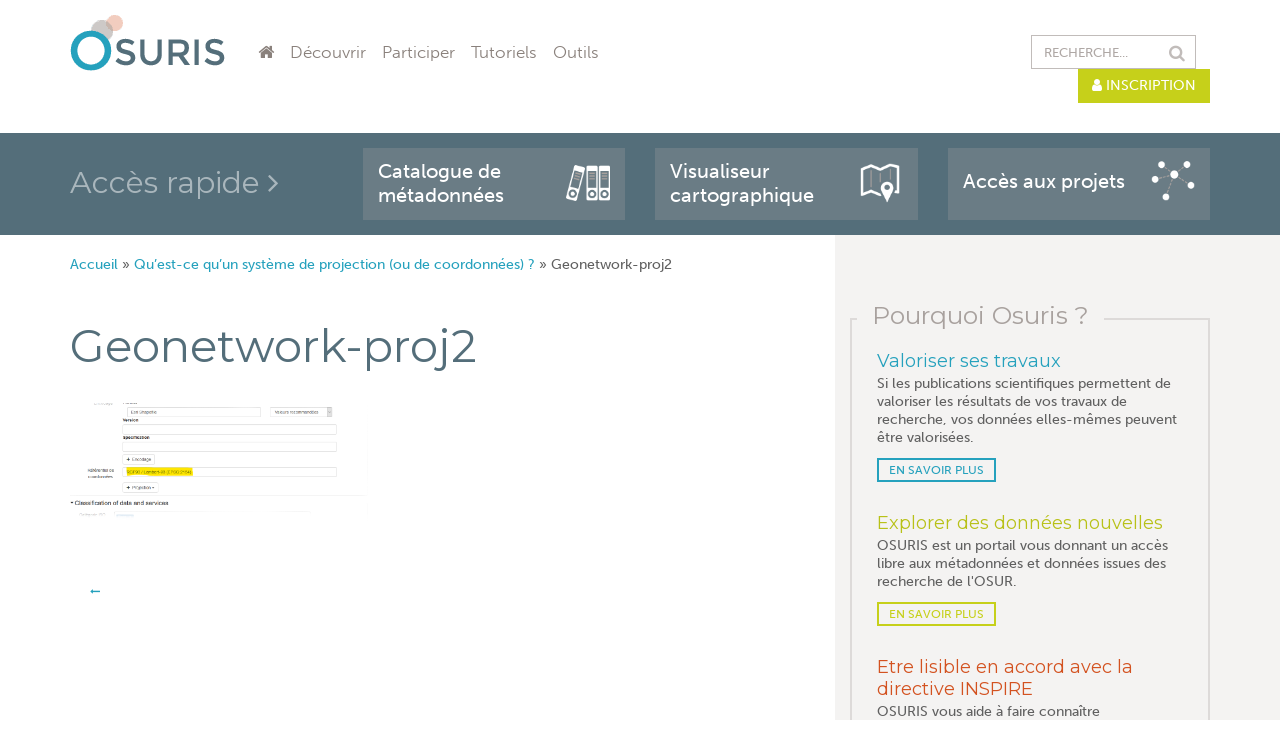

--- FILE ---
content_type: text/html; charset=UTF-8
request_url: https://accueil.osuris.fr/quest-ce-quun-systeme-projection/geonetwork-proj2/
body_size: 7080
content:
<!DOCTYPE html>
<!--[if lt IE 7]> <html class="no-js lt-ie9 lt-ie8 lt-ie7" lang="fr-FR"> 
<![endif]-->
<!--[if IE 7]> <html class="no-js lt-ie9 lt-ie8" lang="fr-FR"> 
<![endif]-->
<!--[if IE 8]> <html class="no-js lt-ie9" lang="fr-FR"> <![endif]-->
<!--[if gt IE 8]><!--> <html class="no-js" lang="fr-FR"> <!--<![endif]-->
    <head>
        <title>Geonetwork-proj2 - OSURIS</title>
        <meta name="verif" content="monitoring-voyelle" />
        <meta name="author" content="">
        <meta charset="UTF-8">
    	<meta name="viewport" content="width=device-width, initial-scale=1.0">
       
        <!-- Favicons -->
        <link rel="shortcut icon" href="https://accueil.osuris.fr/voy_content/uploads/2017/02/favicon.png">
      	<link rel="icon" type="image/png" href="https://accueil.osuris.fr/voy_content/uploads/2017/02/favicon.png" />
    	<link rel="apple-touch-icon" href="https://accueil.osuris.fr/voy_content/uploads/2017/02/favicon.png">
    	<link rel="apple-touch-icon" sizes="72x72" href="https://accueil.osuris.fr/voy_content/uploads/2017/02/favicon-72.png">
    	<link rel="apple-touch-icon" sizes="114x114" href="https://accueil.osuris.fr/voy_content/uploads/2017/02/favicon-144.png">
    
       
        <!--[if lt IE 8]>
	       <div style=' clear: both; text-align:center; position: relative;'>
            <a href="http://www.microsoft.com/windows/internet-explorer/default.aspx?ocid=ie6_countdown_bannercode"><img src="http://storage.ie6countdown.com/assets/100/images/banners/warning_bar_0000_us.jpg" border="0" alt="" /></a>
         </div>
        <![endif]-->
        <meta name='robots' content='index, follow, max-image-preview:large, max-snippet:-1, max-video-preview:-1' />

	<!-- This site is optimized with the Yoast SEO plugin v20.11 - https://yoast.com/wordpress/plugins/seo/ -->
	<link rel="canonical" href="https://accueil.osuris.fr/quest-ce-quun-systeme-projection/geonetwork-proj2/" />
	<meta property="og:locale" content="fr_FR" />
	<meta property="og:type" content="article" />
	<meta property="og:title" content="Geonetwork-proj2 - OSURIS" />
	<meta property="og:description" content="Système de projection dans Geonetwork" />
	<meta property="og:url" content="https://accueil.osuris.fr/quest-ce-quun-systeme-projection/geonetwork-proj2/" />
	<meta property="og:site_name" content="OSURIS" />
	<meta property="article:modified_time" content="2019-06-28T21:55:35+00:00" />
	<meta property="og:image" content="https://accueil.osuris.fr/quest-ce-quun-systeme-projection/geonetwork-proj2" />
	<meta property="og:image:width" content="1018" />
	<meta property="og:image:height" content="402" />
	<meta property="og:image:type" content="image/png" />
	<meta name="twitter:card" content="summary_large_image" />
	<script type="application/ld+json" class="yoast-schema-graph">{"@context":"https://schema.org","@graph":[{"@type":"WebPage","@id":"https://accueil.osuris.fr/quest-ce-quun-systeme-projection/geonetwork-proj2/","url":"https://accueil.osuris.fr/quest-ce-quun-systeme-projection/geonetwork-proj2/","name":"Geonetwork-proj2 - OSURIS","isPartOf":{"@id":"https://accueil.osuris.fr/#website"},"primaryImageOfPage":{"@id":"https://accueil.osuris.fr/quest-ce-quun-systeme-projection/geonetwork-proj2/#primaryimage"},"image":{"@id":"https://accueil.osuris.fr/quest-ce-quun-systeme-projection/geonetwork-proj2/#primaryimage"},"thumbnailUrl":"https://accueil.osuris.fr/voy_content/uploads/2019/06/geonetwork-proj2.png","datePublished":"2019-06-28T21:55:05+00:00","dateModified":"2019-06-28T21:55:35+00:00","breadcrumb":{"@id":"https://accueil.osuris.fr/quest-ce-quun-systeme-projection/geonetwork-proj2/#breadcrumb"},"inLanguage":"fr-FR","potentialAction":[{"@type":"ReadAction","target":["https://accueil.osuris.fr/quest-ce-quun-systeme-projection/geonetwork-proj2/"]}]},{"@type":"ImageObject","inLanguage":"fr-FR","@id":"https://accueil.osuris.fr/quest-ce-quun-systeme-projection/geonetwork-proj2/#primaryimage","url":"https://accueil.osuris.fr/voy_content/uploads/2019/06/geonetwork-proj2.png","contentUrl":"https://accueil.osuris.fr/voy_content/uploads/2019/06/geonetwork-proj2.png","width":1018,"height":402,"caption":"Système de projection dans Geonetwork"},{"@type":"BreadcrumbList","@id":"https://accueil.osuris.fr/quest-ce-quun-systeme-projection/geonetwork-proj2/#breadcrumb","itemListElement":[{"@type":"ListItem","position":1,"name":"Accueil","item":"https://accueil.osuris.fr/"},{"@type":"ListItem","position":2,"name":"Qu&rsquo;est-ce qu&rsquo;un système de projection (ou de coordonnées) ?","item":"https://accueil.osuris.fr/quest-ce-quun-systeme-projection/"},{"@type":"ListItem","position":3,"name":"Geonetwork-proj2"}]},{"@type":"WebSite","@id":"https://accueil.osuris.fr/#website","url":"https://accueil.osuris.fr/","name":"OSURIS","description":"Géoportail pour la recherche","potentialAction":[{"@type":"SearchAction","target":{"@type":"EntryPoint","urlTemplate":"https://accueil.osuris.fr/?s={search_term_string}"},"query-input":"required name=search_term_string"}],"inLanguage":"fr-FR"}]}</script>
	<!-- / Yoast SEO plugin. -->


<link rel='dns-prefetch' href='//ajax.googleapis.com' />
<link rel='dns-prefetch' href='//fonts.googleapis.com' />
<link rel='stylesheet' id='wp-block-library-css' href='https://accueil.osuris.fr/wp-includes/css/dist/block-library/style.min.css?ver=6.3.5' type='text/css' media='all' />
<style id='classic-theme-styles-inline-css' type='text/css'>
/*! This file is auto-generated */
.wp-block-button__link{color:#fff;background-color:#32373c;border-radius:9999px;box-shadow:none;text-decoration:none;padding:calc(.667em + 2px) calc(1.333em + 2px);font-size:1.125em}.wp-block-file__button{background:#32373c;color:#fff;text-decoration:none}
</style>
<style id='global-styles-inline-css' type='text/css'>
body{--wp--preset--color--black: #000000;--wp--preset--color--cyan-bluish-gray: #abb8c3;--wp--preset--color--white: #ffffff;--wp--preset--color--pale-pink: #f78da7;--wp--preset--color--vivid-red: #cf2e2e;--wp--preset--color--luminous-vivid-orange: #ff6900;--wp--preset--color--luminous-vivid-amber: #fcb900;--wp--preset--color--light-green-cyan: #7bdcb5;--wp--preset--color--vivid-green-cyan: #00d084;--wp--preset--color--pale-cyan-blue: #8ed1fc;--wp--preset--color--vivid-cyan-blue: #0693e3;--wp--preset--color--vivid-purple: #9b51e0;--wp--preset--gradient--vivid-cyan-blue-to-vivid-purple: linear-gradient(135deg,rgba(6,147,227,1) 0%,rgb(155,81,224) 100%);--wp--preset--gradient--light-green-cyan-to-vivid-green-cyan: linear-gradient(135deg,rgb(122,220,180) 0%,rgb(0,208,130) 100%);--wp--preset--gradient--luminous-vivid-amber-to-luminous-vivid-orange: linear-gradient(135deg,rgba(252,185,0,1) 0%,rgba(255,105,0,1) 100%);--wp--preset--gradient--luminous-vivid-orange-to-vivid-red: linear-gradient(135deg,rgba(255,105,0,1) 0%,rgb(207,46,46) 100%);--wp--preset--gradient--very-light-gray-to-cyan-bluish-gray: linear-gradient(135deg,rgb(238,238,238) 0%,rgb(169,184,195) 100%);--wp--preset--gradient--cool-to-warm-spectrum: linear-gradient(135deg,rgb(74,234,220) 0%,rgb(151,120,209) 20%,rgb(207,42,186) 40%,rgb(238,44,130) 60%,rgb(251,105,98) 80%,rgb(254,248,76) 100%);--wp--preset--gradient--blush-light-purple: linear-gradient(135deg,rgb(255,206,236) 0%,rgb(152,150,240) 100%);--wp--preset--gradient--blush-bordeaux: linear-gradient(135deg,rgb(254,205,165) 0%,rgb(254,45,45) 50%,rgb(107,0,62) 100%);--wp--preset--gradient--luminous-dusk: linear-gradient(135deg,rgb(255,203,112) 0%,rgb(199,81,192) 50%,rgb(65,88,208) 100%);--wp--preset--gradient--pale-ocean: linear-gradient(135deg,rgb(255,245,203) 0%,rgb(182,227,212) 50%,rgb(51,167,181) 100%);--wp--preset--gradient--electric-grass: linear-gradient(135deg,rgb(202,248,128) 0%,rgb(113,206,126) 100%);--wp--preset--gradient--midnight: linear-gradient(135deg,rgb(2,3,129) 0%,rgb(40,116,252) 100%);--wp--preset--font-size--small: 13px;--wp--preset--font-size--medium: 20px;--wp--preset--font-size--large: 36px;--wp--preset--font-size--x-large: 42px;--wp--preset--spacing--20: 0.44rem;--wp--preset--spacing--30: 0.67rem;--wp--preset--spacing--40: 1rem;--wp--preset--spacing--50: 1.5rem;--wp--preset--spacing--60: 2.25rem;--wp--preset--spacing--70: 3.38rem;--wp--preset--spacing--80: 5.06rem;--wp--preset--shadow--natural: 6px 6px 9px rgba(0, 0, 0, 0.2);--wp--preset--shadow--deep: 12px 12px 50px rgba(0, 0, 0, 0.4);--wp--preset--shadow--sharp: 6px 6px 0px rgba(0, 0, 0, 0.2);--wp--preset--shadow--outlined: 6px 6px 0px -3px rgba(255, 255, 255, 1), 6px 6px rgba(0, 0, 0, 1);--wp--preset--shadow--crisp: 6px 6px 0px rgba(0, 0, 0, 1);}:where(.is-layout-flex){gap: 0.5em;}:where(.is-layout-grid){gap: 0.5em;}body .is-layout-flow > .alignleft{float: left;margin-inline-start: 0;margin-inline-end: 2em;}body .is-layout-flow > .alignright{float: right;margin-inline-start: 2em;margin-inline-end: 0;}body .is-layout-flow > .aligncenter{margin-left: auto !important;margin-right: auto !important;}body .is-layout-constrained > .alignleft{float: left;margin-inline-start: 0;margin-inline-end: 2em;}body .is-layout-constrained > .alignright{float: right;margin-inline-start: 2em;margin-inline-end: 0;}body .is-layout-constrained > .aligncenter{margin-left: auto !important;margin-right: auto !important;}body .is-layout-constrained > :where(:not(.alignleft):not(.alignright):not(.alignfull)){max-width: var(--wp--style--global--content-size);margin-left: auto !important;margin-right: auto !important;}body .is-layout-constrained > .alignwide{max-width: var(--wp--style--global--wide-size);}body .is-layout-flex{display: flex;}body .is-layout-flex{flex-wrap: wrap;align-items: center;}body .is-layout-flex > *{margin: 0;}body .is-layout-grid{display: grid;}body .is-layout-grid > *{margin: 0;}:where(.wp-block-columns.is-layout-flex){gap: 2em;}:where(.wp-block-columns.is-layout-grid){gap: 2em;}:where(.wp-block-post-template.is-layout-flex){gap: 1.25em;}:where(.wp-block-post-template.is-layout-grid){gap: 1.25em;}.has-black-color{color: var(--wp--preset--color--black) !important;}.has-cyan-bluish-gray-color{color: var(--wp--preset--color--cyan-bluish-gray) !important;}.has-white-color{color: var(--wp--preset--color--white) !important;}.has-pale-pink-color{color: var(--wp--preset--color--pale-pink) !important;}.has-vivid-red-color{color: var(--wp--preset--color--vivid-red) !important;}.has-luminous-vivid-orange-color{color: var(--wp--preset--color--luminous-vivid-orange) !important;}.has-luminous-vivid-amber-color{color: var(--wp--preset--color--luminous-vivid-amber) !important;}.has-light-green-cyan-color{color: var(--wp--preset--color--light-green-cyan) !important;}.has-vivid-green-cyan-color{color: var(--wp--preset--color--vivid-green-cyan) !important;}.has-pale-cyan-blue-color{color: var(--wp--preset--color--pale-cyan-blue) !important;}.has-vivid-cyan-blue-color{color: var(--wp--preset--color--vivid-cyan-blue) !important;}.has-vivid-purple-color{color: var(--wp--preset--color--vivid-purple) !important;}.has-black-background-color{background-color: var(--wp--preset--color--black) !important;}.has-cyan-bluish-gray-background-color{background-color: var(--wp--preset--color--cyan-bluish-gray) !important;}.has-white-background-color{background-color: var(--wp--preset--color--white) !important;}.has-pale-pink-background-color{background-color: var(--wp--preset--color--pale-pink) !important;}.has-vivid-red-background-color{background-color: var(--wp--preset--color--vivid-red) !important;}.has-luminous-vivid-orange-background-color{background-color: var(--wp--preset--color--luminous-vivid-orange) !important;}.has-luminous-vivid-amber-background-color{background-color: var(--wp--preset--color--luminous-vivid-amber) !important;}.has-light-green-cyan-background-color{background-color: var(--wp--preset--color--light-green-cyan) !important;}.has-vivid-green-cyan-background-color{background-color: var(--wp--preset--color--vivid-green-cyan) !important;}.has-pale-cyan-blue-background-color{background-color: var(--wp--preset--color--pale-cyan-blue) !important;}.has-vivid-cyan-blue-background-color{background-color: var(--wp--preset--color--vivid-cyan-blue) !important;}.has-vivid-purple-background-color{background-color: var(--wp--preset--color--vivid-purple) !important;}.has-black-border-color{border-color: var(--wp--preset--color--black) !important;}.has-cyan-bluish-gray-border-color{border-color: var(--wp--preset--color--cyan-bluish-gray) !important;}.has-white-border-color{border-color: var(--wp--preset--color--white) !important;}.has-pale-pink-border-color{border-color: var(--wp--preset--color--pale-pink) !important;}.has-vivid-red-border-color{border-color: var(--wp--preset--color--vivid-red) !important;}.has-luminous-vivid-orange-border-color{border-color: var(--wp--preset--color--luminous-vivid-orange) !important;}.has-luminous-vivid-amber-border-color{border-color: var(--wp--preset--color--luminous-vivid-amber) !important;}.has-light-green-cyan-border-color{border-color: var(--wp--preset--color--light-green-cyan) !important;}.has-vivid-green-cyan-border-color{border-color: var(--wp--preset--color--vivid-green-cyan) !important;}.has-pale-cyan-blue-border-color{border-color: var(--wp--preset--color--pale-cyan-blue) !important;}.has-vivid-cyan-blue-border-color{border-color: var(--wp--preset--color--vivid-cyan-blue) !important;}.has-vivid-purple-border-color{border-color: var(--wp--preset--color--vivid-purple) !important;}.has-vivid-cyan-blue-to-vivid-purple-gradient-background{background: var(--wp--preset--gradient--vivid-cyan-blue-to-vivid-purple) !important;}.has-light-green-cyan-to-vivid-green-cyan-gradient-background{background: var(--wp--preset--gradient--light-green-cyan-to-vivid-green-cyan) !important;}.has-luminous-vivid-amber-to-luminous-vivid-orange-gradient-background{background: var(--wp--preset--gradient--luminous-vivid-amber-to-luminous-vivid-orange) !important;}.has-luminous-vivid-orange-to-vivid-red-gradient-background{background: var(--wp--preset--gradient--luminous-vivid-orange-to-vivid-red) !important;}.has-very-light-gray-to-cyan-bluish-gray-gradient-background{background: var(--wp--preset--gradient--very-light-gray-to-cyan-bluish-gray) !important;}.has-cool-to-warm-spectrum-gradient-background{background: var(--wp--preset--gradient--cool-to-warm-spectrum) !important;}.has-blush-light-purple-gradient-background{background: var(--wp--preset--gradient--blush-light-purple) !important;}.has-blush-bordeaux-gradient-background{background: var(--wp--preset--gradient--blush-bordeaux) !important;}.has-luminous-dusk-gradient-background{background: var(--wp--preset--gradient--luminous-dusk) !important;}.has-pale-ocean-gradient-background{background: var(--wp--preset--gradient--pale-ocean) !important;}.has-electric-grass-gradient-background{background: var(--wp--preset--gradient--electric-grass) !important;}.has-midnight-gradient-background{background: var(--wp--preset--gradient--midnight) !important;}.has-small-font-size{font-size: var(--wp--preset--font-size--small) !important;}.has-medium-font-size{font-size: var(--wp--preset--font-size--medium) !important;}.has-large-font-size{font-size: var(--wp--preset--font-size--large) !important;}.has-x-large-font-size{font-size: var(--wp--preset--font-size--x-large) !important;}
.wp-block-navigation a:where(:not(.wp-element-button)){color: inherit;}
:where(.wp-block-post-template.is-layout-flex){gap: 1.25em;}:where(.wp-block-post-template.is-layout-grid){gap: 1.25em;}
:where(.wp-block-columns.is-layout-flex){gap: 2em;}:where(.wp-block-columns.is-layout-grid){gap: 2em;}
.wp-block-pullquote{font-size: 1.5em;line-height: 1.6;}
</style>
<link rel='stylesheet' id='wp-pagenavi-css' href='https://accueil.osuris.fr/voy_content/plugins/wp-pagenavi/pagenavi-css.css?ver=2.70' type='text/css' media='all' />
<link rel='stylesheet' id='fancybox-css' href='https://accueil.osuris.fr/voy_content/plugins/easy-fancybox/fancybox/1.5.4/jquery.fancybox.min.css?ver=6.3.5' type='text/css' media='screen' />
<link rel='stylesheet' id='redux-google-fonts-core_options-css' href='https://fonts.googleapis.com/css?family=Montserrat%3A400&#038;ver=1693819586' type='text/css' media='all' />
<link rel='stylesheet' id='bootstrap-css-css' href='https://accueil.osuris.fr/voy_content/themes/voyelle_theme/core/css/bootstrap.min.css?ver=6.3.5' type='text/css' media='all' />
<link rel='stylesheet' id='font-awesome-css' href='https://accueil.osuris.fr/voy_content/themes/voyelle_theme/core/css/font-awesome.min.css?ver=6.3.5' type='text/css' media='all' />
<link rel='stylesheet' id='animate-css' href='https://accueil.osuris.fr/voy_content/themes/voyelle_theme/core/css/animate.css?ver=6.3.5' type='text/css' media='all' />
<link rel='stylesheet' id='main-styles-css' href='https://accueil.osuris.fr/voy_content/themes/voyelle_theme/core/css/main.css?ver=6.3.5' type='text/css' media='all' />
<link rel='stylesheet' id='custom-color-scheme-css' href='https://accueil.osuris.fr/voy_content/themes/voyelle_theme/core/css/custom-color-scheme.css?ver=6.3.5' type='text/css' media='all' />
<link rel='stylesheet' id='custom-css-css' href='https://accueil.osuris.fr/voy_content/themes/voyelle_theme/core/css/custom-css.css?ver=6.3.5' type='text/css' media='all' />
<script type='text/javascript' src='https://ajax.googleapis.com/ajax/libs/jquery/1.12.4/jquery.min.js?ver=6.3.5' id='jquery-js'></script>
<script type='text/javascript' id='icare_custom-js-extra'>
/* <![CDATA[ */
var core = {"startPage":"1","maxPages":"0","nextLink":""};
/* ]]> */
</script>
<script type='text/javascript' src='https://accueil.osuris.fr/voy_content/themes/voyelle_theme/core/js/ajax-loadmore.js?ver=6.3.5' id='icare_custom-js'></script>
<script type='text/javascript' src='https://accueil.osuris.fr/voy_content/themes/voyelle_theme/core/js/min/modernizr.min.js?ver=6.3.5' id='modernizr-js'></script>
<script type='text/javascript' src='https://accueil.osuris.fr/voy_content/themes/voyelle_theme/core/js/min/bootstrap.min.js?ver=6.3.5' id='bootstrap-plugins-js'></script>
<script type='text/javascript' src='https://accueil.osuris.fr/voy_content/themes/voyelle_theme/core/js/min/plugins.min.js?ver=6.3.5' id='jquery-plugins-js'></script>
<script type='text/javascript' src='https://accueil.osuris.fr/voy_content/plugins/easy-fancybox/fancybox/1.5.4/jquery.fancybox.min.js?ver=6.3.5' id='jquery-fancybox-js'></script>
<script id="jquery-fancybox-js-after" type="text/javascript">
var fb_timeout, fb_opts={'overlayShow':true,'hideOnOverlayClick':true,'showCloseButton':true,'margin':20,'enableEscapeButton':true,'autoScale':true };
if(typeof easy_fancybox_handler==='undefined'){
var easy_fancybox_handler=function(){
jQuery([".nolightbox","a.wp-block-fileesc_html__button","a.pin-it-button","a[href*='pinterest.com\/pin\/create']","a[href*='facebook.com\/share']","a[href*='twitter.com\/share']"].join(',')).addClass('nofancybox');
jQuery('a.fancybox-close').on('click',function(e){e.preventDefault();jQuery.fancybox.close()});
/* IMG */
var fb_IMG_select=jQuery('a[href*=".jpg" i]:not(.nofancybox,li.nofancybox>a),area[href*=".jpg" i]:not(.nofancybox),a[href*=".png" i]:not(.nofancybox,li.nofancybox>a),area[href*=".png" i]:not(.nofancybox),a[href*=".webp" i]:not(.nofancybox,li.nofancybox>a),area[href*=".webp" i]:not(.nofancybox)');
fb_IMG_select.addClass('fancybox image');
var fb_IMG_sections=jQuery('.gallery,.wp-block-gallery,.tiled-gallery,.wp-block-jetpack-tiled-gallery');
fb_IMG_sections.each(function(){jQuery(this).find(fb_IMG_select).attr('rel','gallery-'+fb_IMG_sections.index(this));});
jQuery('a.fancybox,area.fancybox,.fancybox>a').each(function(){jQuery(this).fancybox(jQuery.extend(true,{},fb_opts,{'transitionIn':'elastic','transitionOut':'elastic','opacity':false,'hideOnContentClick':false,'titleShow':true,'titlePosition':'over','titleFromAlt':true,'showNavArrows':true,'enableKeyboardNav':true,'cyclic':false}))});
};};
var easy_fancybox_auto=function(){setTimeout(function(){jQuery('a#fancybox-auto,#fancybox-auto>a').first().trigger('click')},1000);};
jQuery(easy_fancybox_handler);jQuery(document).on('post-load',easy_fancybox_handler);
jQuery(easy_fancybox_auto);
</script>
<script type='text/javascript' src='https://accueil.osuris.fr/voy_content/themes/voyelle_theme/core/js/min/custom.min.js?ver=6.3.5' id='plugins-init-js'></script>
<script type='text/javascript' src='https://accueil.osuris.fr/voy_content/themes/voyelle_theme/voyelle/assets/js/voyelle.js?ver=6.3.5' id='voyelle-js'></script>
<link rel="icon" href="https://accueil.osuris.fr/voy_content/uploads/2017/02/favicon-72.png" sizes="32x32" />
<link rel="icon" href="https://accueil.osuris.fr/voy_content/uploads/2017/02/favicon-72.png" sizes="192x192" />
<link rel="apple-touch-icon" href="https://accueil.osuris.fr/voy_content/uploads/2017/02/favicon-72.png" />
<meta name="msapplication-TileImage" content="https://accueil.osuris.fr/voy_content/uploads/2017/02/favicon-72.png" />
<style type="text/css" title="dynamic-css" class="options-output">body{color:#606060;}h1, h2, h3, h4, h5, h6{font-family:Montserrat;font-weight:400;}</style>        <script src="https://use.typekit.net/mbz6vte.js"></script>
        <script>try{Typekit.load({ async: true });}catch(e){}</script>
    </head>
    <body class="attachment attachment-template-default single single-attachment postid-1020 attachmentid-1020 attachment-png no-box-content">

	

		<header class="site-header">
			
			<div class="container">
				<div class="main-header">
					<div class="row">
						<div class="col-md-2 col-sm-3 logo">
							<a href="https://accueil.osuris.fr"><img src="https://accueil.osuris.fr/voy_content/uploads/2017/03/logo-osuris-geoportail.png" alt="OSURIS"></a>
						</div>
						<div class="col-md-10 col-sm-9">	                           	
                            <div class="row">
                               	<div class="col-md-8 menu-bloc">			
                                    <div class="menu-wrapper visible-md visible-lg">
                                            <div class="inner-menu">
                                                    <div class="main-menu slideOutLeft">
                                                        <nav>
                                                            <ul id="menu-menu-principale" class="sf-menu"><li id="menu-item-28" class="menu-item menu-item-type-post_type menu-item-object-page menu-item-home menu-item-28"><a href="https://accueil.osuris.fr/"><i class="fa fa-home"></i></a></li>
<li id="menu-item-429" class="menu-item menu-item-type-post_type menu-item-object-page menu-item-429"><a href="https://accueil.osuris.fr/decouvrir/osuris-quelques-mots/">Découvrir</a></li>
<li id="menu-item-428" class="menu-item menu-item-type-post_type menu-item-object-page menu-item-428"><a href="https://accueil.osuris.fr/participer/pourquoi-participer/">Participer</a></li>
<li id="menu-item-427" class="menu-item menu-item-type-post_type menu-item-object-page menu-item-427"><a href="https://accueil.osuris.fr/tutoriels/">Tutoriels</a></li>
<li id="menu-item-426" class="menu-item menu-item-type-post_type menu-item-object-page menu-item-426"><a href="https://accueil.osuris.fr/outils/">Outils</a></li>
</ul>                                                        </nav>
                                                    </div> <!-- /.main-menu -->
                                            </div> <!-- /.inner-menu -->
                                    </div> <!-- /.menu-wrapper -->
                                </div>
                               	<div class="col-md-4 main-header-right">	
                                    <div class="social-search clearfix">								
                                        
<div class="search-form">
	<form method="get" name="SearchForm" action="https://accueil.osuris.fr">
		<fieldset>
			<input type="text" name="s" id="s" placeholder="Recherche...">
		</fieldset>
	</form>
</div> <!-- /.search-form -->                                        <a target="_blank" href="https://www.osuris.fr/signup/form" class="bt bt-vert"><i class="fa fa-user" aria-hidden="true"></i> Inscription</a>
                                    </div> <!-- /.social-search -->
                                </div> 
							</div>
						</div> <!-- /.col-md-10 -->
					</div> <!-- /.row -->
				</div> <!-- /.main-header -->
			</div> <!-- /.container -->
		</header> <!-- /.site-header --> 
		
		<div class="responsive-menu visible-sm visible-xs">
			<a href="#" class="toggle-menu"><i class="fa fa-bars"></i> MENU</a>
			<div class="menu-open">
				<nav>
					<ul id="menu-menu-principale-1" class=""><li class="menu-item menu-item-type-post_type menu-item-object-page menu-item-home menu-item-28"><a href="https://accueil.osuris.fr/"><i class="fa fa-home"></i></a></li>
<li class="menu-item menu-item-type-post_type menu-item-object-page menu-item-429"><a href="https://accueil.osuris.fr/decouvrir/osuris-quelques-mots/">Découvrir</a></li>
<li class="menu-item menu-item-type-post_type menu-item-object-page menu-item-428"><a href="https://accueil.osuris.fr/participer/pourquoi-participer/">Participer</a></li>
<li class="menu-item menu-item-type-post_type menu-item-object-page menu-item-427"><a href="https://accueil.osuris.fr/tutoriels/">Tutoriels</a></li>
<li class="menu-item menu-item-type-post_type menu-item-object-page menu-item-426"><a href="https://accueil.osuris.fr/outils/">Outils</a></li>
</ul>				</nav>
			</div> <!-- /.menu-open -->
		</div> <!-- /.responsive-menu -->
<div class="blue-bg" >
    <div class="container principal">
             <div class="row acces-rapide">
          
         <div class="col-md-3 col-sm-12">
          <span>Accès rapide <i class="fa fa-angle-right" aria-hidden="true"></i></span>
        </div>
         <div class="col-md-3 col-sm-4">
          <a target="_blank" href="https://www.osuris.fr/geonetwork"><p>Catalogue de métadonnées</p><img  src="https://accueil.osuris.fr/voy_content/uploads/2015/02/icone-catalogue-home.png" alt="icone-catalogue-home" /></a>
        </div>
         <div class="col-md-3 col-sm-4">
          <a target="_blank" href="https://www.osuris.fr/mapfishapp/"><p>Visualiseur cartographique</p><img  src="https://accueil.osuris.fr/voy_content/uploads/2015/02/icone-carto-home.png" alt="icone-carto-home" /></a>
        </div>
         <div class="col-md-3 col-sm-4">
          <a target="_blank" href="https://geocms.osuris.fr/maps"><p>Accès aux projets</p><img  src="https://accueil.osuris.fr/voy_content/uploads/2015/02/icone-acces-projets-home.png" alt="icone-acces-projets-home" /></a>
        </div>
        
    </div>      
   </div> 
</div>
<div class="grey-right">    
		<div class="container principal">
      <div class="row breadcrumbs">
         <div class="col-md-12">
          <p id="breadcrumbs"><span><span><a href="https://accueil.osuris.fr/">Accueil</a></span> » <span><a href="https://accueil.osuris.fr/quest-ce-quun-systeme-projection/">Qu&rsquo;est-ce qu&rsquo;un système de projection (ou de coordonnées) ?</a></span> » <span class="breadcrumb_last" aria-current="page">Geonetwork-proj2</span></span></p>        </div>
      </div>
			<div class="row">
				<div class="col-md-8 content-bloc">
										<div id="1020" class="blog-single post-1020 attachment type-attachment status-inherit hentry">
												<div>
                      <h1>Geonetwork-proj2</h1>
                      <div class="editor-content"><p class="attachment"><a href='https://accueil.osuris.fr/voy_content/uploads/2019/06/geonetwork-proj2.png'><img width="300" height="118" src="https://accueil.osuris.fr/voy_content/uploads/2019/06/geonetwork-proj2.png" class="attachment-medium size-medium" alt="Système de projection dans Geonetwork" decoding="async" /></a></p>
</div>
																				</div> <!-- /.blog-content -->
					</div> <!-- /.blog-single -->
          	     
	     <div class="row">
			<nav class="col-md-12">
				<a class="go-prev" href="https://accueil.osuris.fr/quest-ce-quun-systeme-projection/" rel="prev"><i class="fa fa-long-arrow-left"></i> </a>							</nav> <!-- /.col-md-12 -->
		</div> <!-- /.row -->
		
																</div> <!-- /.col-md-8 -->
				
            <div class="col-md-4 hidden-sm hidden-xs grey-bg sidebar">
                 
                <div class="box-border">                
                    <div class="row bordure ">
                        <h3>Pourquoi Osuris ?</h3>
                        <div class="col-md-12">
                            <a href="https://accueil.osuris.fr/participer/valoriser-ses-travaux/">
                                <h4 class="titre-turquoise">Valoriser ses travaux</h4>
                                <p>Si les publications scientifiques permettent de valoriser les résultats de vos travaux de recherche, vos données elles-mêmes peuvent être valorisées.</p>
                                <span class="bt bt-contour bt-small">En savoir plus</span>
                            </a>
                        </div>
                        <div class="col-md-12">
                            <a href="https://accueil.osuris.fr/participer/explorer-des-donnees/">
                                <h4 class="titre-vert">Explorer des  données nouvelles</h4>
                                <p>OSURIS est un portail vous donnant un accès libre aux métadonnées et données issues des recherche de l'OSUR.</p>
                                <span class="bt bt-contour bt-vert bt-small">En savoir plus</span>
                            </a>
                        </div>
                        <div class="col-md-12">
                            <a href="https://accueil.osuris.fr/participer/etre-lisible/">
                                <h4 class="titre-ocre">Etre lisible en accord avec la directive INSPIRE</h4>
                                <p>OSURIS vous aide à faire connaître précisément la nature de vos travaux de recherche, en accord avec la directive INSPIRE. </p>
                                <span class="bt bt-contour bt-ocre bt-small">En savoir plus</span>
                            </a>
                        </div>
                    </div>  
                </div> 
            </div>
			</div> <!-- /.row -->
		</div> <!-- /.container -->
</div>
		
  <!-- /var/www/osuris/voy_content/themes/voyelle_theme/single.php -->
	<footer class="site-footer ">
			<div class="main-footer">
				<div class="container">
					<div class="copyright">
						<div class="row">
							<div class="col-md-6 col-sm-6">
								<p class="small-text"><a href="https://accueil.osuris.fr/mentions-legales/">Mentions légales</a> - <a href="https://accueil.osuris.fr/plan-du-site/">Plan du site</a> - Réalisation : <a href="http://www.voyelle.fr" target="_blank">Agence Voyelle</a></p>
							</div> <!-- /.col-md-6 -->
							<div class="col-md-6 col-sm-6">
								<div class="bts-footer">
                                    <a href="https://accueil.osuris.fr/nous-contacter/" class="bt bt-gd"><i class="fa fa-comments" aria-hidden="true"></i> Nous contacter</a> <a href="https://accueil.osuris.fr/faq/" class="bt bt-ocre bt-gd"><i class="fa fa-question-circle" aria-hidden="true"></i> FAQ</a>
								</div>
							</div> <!-- /.col-md-6 -->
						</div> <!-- /.row -->
					</div> <!-- /.copyright -->
				</div> <!-- /.container -->
			</div> <!-- /.main-footer -->
			<div class="logo-footer text-center">
			    <a href="https://osur.univ-rennes1.fr/" target="_blank"><img src="https://accueil.osuris.fr/voy_content/themes/voyelle_theme/core/images/logo-observatoire-rennes.jpg" alt="observatoire de Rennes" /></a>
			    <a href="http://www.cnrs.fr/" target="_blank"><img src="https://accueil.osuris.fr/voy_content/themes/voyelle_theme/core/images/logo-CNRS.jpg" alt="CNS" /></a>
			    <a href="https://www.univ-rennes1.fr/" target="_blank"><img src="https://accueil.osuris.fr/voy_content/themes/voyelle_theme/core/images/logo_uivrennes1.jpg" alt="Université Rennes 1" /></a>
          <a href="https://www.univ-rennes2.fr/" target="_blank"><img src="https://accueil.osuris.fr/voy_content/themes/voyelle_theme/core/images/logo_uivrennes2.jpg" alt="Université Rennes 1" /></a>
			</div>
		</footer> <!-- /.site-footer -->
		
					<a href="#top" id="top-link" class="fa fa-angle-up"></a>
		
	<script type='text/javascript' src='https://accueil.osuris.fr/wp-includes/js/comment-reply.min.js?ver=6.3.5' id='comment-reply-js'></script>
<script type='text/javascript' src='https://accueil.osuris.fr/wp-includes/js/imagesloaded.min.js?ver=4.1.4' id='imagesloaded-js'></script>
<script type='text/javascript' src='https://accueil.osuris.fr/voy_content/plugins/easy-fancybox/vendor/jquery.easing.min.js?ver=1.4.1' id='jquery-easing-js'></script>
<script type='text/javascript' src='https://accueil.osuris.fr/voy_content/plugins/easy-fancybox/vendor/jquery.mousewheel.min.js?ver=3.1.13' id='jquery-mousewheel-js'></script>
    </body>
</html>		


--- FILE ---
content_type: text/css
request_url: https://accueil.osuris.fr/voy_content/themes/voyelle_theme/core/css/main.css?ver=6.3.5
body_size: 12419
content:

/*------------------------------------------------------------------
[ Master Stylesheet ]

Project:	ICARE - Nonprofit, Fundraising HTML Template
Version:	1.0
Last change:	06/13/14
-------------------------------------------------------------------*/
/*------------------------------------------------------------------
[ Table of contents ]

[p1] General (Rest, Typography)
[p2] Header (Social Icons, Search Form...)
[p2.5] Menu
[p3] Content (Old-base)
[p4] Footer
[p5] Misc (Plugins styling)
[p5.5] WP Specifics (Widgets, Post Classes etc)
[ p6. Voyelle Global ]
[ p7. Home page ]
[ p8. Interiors pages ] Pages spe
[ p9. CONTENU VOYELLE editors styles]
[ p10. responsive ]
-------------------------------------------------------------------*/
/*------------------------------------------------------------------
[ p1. GENERAl ]
-------------------------------------------------------------------*/
.top-header .header-info-right ul, .top-header .header-info-left ul, .main-header .social-icon-top ul, .menu-wrapper .main-menu ul.sf-menu, .menu-wrapper .main-menu ul.sf-menu > li ul, .responsive-menu .menu-open ul, .event-single .event-content ul.event-info, .testimonials-wrapper ul, .events-sidebar ul, .causes-sidebar ul, ul.footer-social {
  padding: 0;
  margin: 0;
  list-style: none;
  list-style-image: none;
}

a, button,
input[type="button"],
input[type="submit"],
.main-button {
  -moz-transition: all 0.2s ease-out;
  -o-transition: all 0.2s ease-out;
  -webkit-transition: all 0.2s ease-out;
  transition: all 0.2s ease-out;
}
html{
    height:100%;
}

body {
  font-family: "museo-sans", Helvetica, Arial, Heveltica Neue, sans-serif;
  font-size: 1.6em;
  line-height: normal;
  color: #777777;
  background-color: #ffffff;
  -webkit-font-smoothing: antialiased;
  overflow-x: hidden;
  position:relative;
  min-height: 100%;
}

h1,
h2,
h3,
h4,
h5,
h6 {
  font-family: "Roboto", Helvetica, Arial, Heveltica Neue, sans-serif;
  font-weight: normal;
  color: #232323;
}

a {
  color: #6b9262;
}

a:hover,
a:active,
a:focus {
  color: #faca3a;
  text-decoration: none;
  outline: none;
}

blockquote {
  background-color: rgba(0, 0, 0, 0.05);
  width: 100%;
  margin: 30px 0;
  padding: 35px 60px;
  color: #aaaaaa;
  font-size: 16px;
  line-height: 26px;
}
@media (max-width: 768px) {
  blockquote {
    padding: 30px;
  }
}
hr {
  border: 0;
  border-bottom: 1px solid #eeeeee;
  background: #eeeeee;
  margin: 30px 0;
}
label {
  font-weight: normal;
}
input,
textarea,
select {
  padding: 5px 10px;
  background-color: #eeeeee;
  border: 1px solid transparent;
  height: 36px;
  -moz-transition: all 150ms ease-in-out;
  -o-transition: all 150ms ease-in-out;
  -webkit-transition: all 150ms ease-in-out;
  transition: all 150ms ease-in-out;
}
input:active,
input:focus,
textarea:active,
textarea:focus,
select:focus {
  background-color: white;
  border: 1px solid #dddddd;
  outline: none;
}
input[type="radio"]+label,
input[type="checkbox"]+label{
    cursor:pointer;
}
button,
input[type="button"],
input[type="submit"],
.main-button {
  display: inline-block;
  font-size: 13px;
  text-transform: uppercase;
  color: black;
  padding: 0 15px;
  height: 36px;
  line-height: 36px;
  background-color: #25A1BD;
    color:#fff;
  border: none;
}
button:hover,
input[type="button"]:hover,
input[type="submit"]:hover,
.main-btn:hover {
  background-color: #d35220;
}
button:active {
  outline: none;
  border: 0;
}
@media (max-width:480px){
    button,
    input[type="button"],
    input[type="submit"],
    .main-button,
    .bt,
    .bt-contour{
        width:100%;
        box-sizing: border-box;
    }
}
fieldset.checkbox {
  margin: 10px 0 0 0;
}
input.input-checkbox,
input[type="checkbox"] {
  display: inline-block;
  float: left;
  overflow: hidden;
  margin: 0;
  padding: 0;
}
label.checkbox {
  margin: 8px 0 0 0;
  padding-left: 0;
  display: inline-block;
  overflow: hidden;
  font-weight: normal !important;
}
.text-center {
  text-align: center;
}
.text-left {
  text-align: left;
}
.text-right {
  text-align: right;
}
.small-text {
  font-size: 12px;
}
.box-content {
  background-color: white;
  padding: 30px;
  overflow: hidden;
  margin-top: 30px;
}
.no-box-content .box-content {
  background-color: transparent;
  padding:30px 0;
}
.not-full .box-content {
  background-color: transparent;
  padding:30px 15px;
  margin-top:15px;
}
.box-content > .box-content {
  padding: 0 !important;
  margin-top: 0 !important;
}
.voy_image{
  margin-top: 30px;
}
.no-box-content .voy_image {
  margin-bottom: 30px;
}
.not-full .voy_image {
  margin-top:15px;
  margin-bottom:15px;
}
a.load-more {
  position: relative;
  margin-top: 30px;
  text-align: center;
  display: block;
  background-color: white;
  color: #6b9262;
  text-transform: uppercase;
  font-size: 14px;
  padding: 15px 20px;
}
a.load-more i {
  margin-left: 10px;
  font-size: 10px;
}
a.load-more:active {
  top: 1px;
}
a.go-next,
a.go-prev {
  position: relative;
  background-color: white;
  color: #6b9262;
  text-transform: uppercase;
  font-size: 14px;
  margin-top: 30px;
  display: inline-block;
  padding: 15px 20px;
}
a.go-next:active,
a.go-prev:active {
  top: 1px;
}
a.go-next i,
a.go-prev i {
  font-size: 10px;
  display: inline-block;
}
a.go-next.inactive,
a.go-prev.inactive {
  cursor: default;
  color: #dddddd;
}
a.go-next.inactive:active,
a.go-prev.inactive:active {
  top: 0;
}
a.go-next i {
  margin-left: 10px;
}
a.go-prev i {
  margin-right: 10px;
}
.alert.alert-succes {
  background-color: #dff0d8;
}
.alert.alert-info {
  background-color: #d9edf7;
}
.alert.alert-warning {
  background-color: #fcf8e3;
}
.alert.aler-error {
  background-color: #f2dede;
}
.nav-tabs {
  border-bottom: 0;
}
.nav-tabs > li > a {
  background-color: #faca3a;
  color: #232323;
  text-transform: uppercase;
  border: 0;
  -moz-border-radius: 0;
  -webkit-border-radius: 0;
  border-radius: 0;
}
.nav-tabs > li > a:hover {
  border: 0;
  background-color: #faca3a;
  color: #232323;
}
.nav-tabs > li.active > a,
.nav-tabs > li.active > a:hover,
.nav-tabs > li.active > a:focus {
  background-color: #e6e6e6;
  color: #232323;
  -moz-border-radius: 0;
  -webkit-border-radius: 0;
  border-radius: 0;
  border: 0;
}
.tab-content {
  background-color: #eeeeee;
  padding: 15px;
}
.panel-group .panel {
  -moz-border-radius: 0;
  -webkit-border-radius: 0;
  border-radius: 0;
}
.panel-default {
  border: 0;
}
.panel-default > .panel-heading {
  border: 0;
  background-color: #faca3a;
  color: #232323;
  text-transform: uppercase;
}
.panel-title {
  font-size: 13px;
}
.panel-title > a {
  display: block;
  padding: 5px;
  color: #232323;
}
.panel-title > a:hover {
  color: #232323;
}
.panel-heading {
  -moz-border-radius: 0;
  -webkit-border-radius: 0;
  border-radius: 0;
}
.panel-group .panel-heading + .panel-collapse .panel-body {
  border: 0;
  background-color: #eeeeee;
}
img{
  max-width:100%;
  height:auto;
}
.grey-bg{
    background: #f4f3f2;
}
.brown-bg{
    background: #A8A19E;
}
.blue-bg{
    background: #546E7A;
}
.grey-right{
    /* Permalink - use to edit and share this gradient: http://colorzilla.com/gradient-editor/#ffffff+0,ffffff+68,f4f3f2+68,f4f3f2+100 */
    background: #ffffff; /* Old browsers */
    background: -moz-linear-gradient(left,  #ffffff 0%, #ffffff 80%, #f4f3f2 80%, #f4f3f2 100%); /* FF3.6-15 */
    background: -webkit-linear-gradient(left,  #ffffff 0%,#ffffff 80%,#f4f3f2 80%,#f4f3f2 100%); /* Chrome10-25,Safari5.1-6 */
    background: linear-gradient(to right,  #ffffff 0%,#ffffff 80%,#f4f3f2 80%,#f4f3f2 100%); /* W3C, IE10+, FF16+, Chrome26+, Opera12+, Safari7+ */
}
.grey-left{
    /* Permalink - use to edit and share this gradient: http://colorzilla.com/gradient-editor/#ffffff+0,ffffff+68,f4f3f2+68,f4f3f2+100 */
    background: #ffffff; /* Old browsers */
    background: -moz-linear-gradient(left,  #f4f3f2 0%, #f4f3f2 20%, #ffffff 20%, #ffffff 100%); /* FF3.6-15 */
    background: -webkit-linear-gradient(left,  #f4f3f2 0%,#f4f3f2 20%,#ffffff 20%,#ffffff 100%); /* Chrome10-25,Safari5.1-6 */
    background: linear-gradient(to right,  #f4f3f2 0%,#f4f3f2 20%,#ffffff 20%,#ffffff 100%); /* W3C, IE10+, FF16+, Chrome26+, Opera12+, Safari7+ */
}
.grey-right .container.principal{
    /* Permalink - use to edit and share this gradient: http://colorzilla.com/gradient-editor/#ffffff+0,ffffff+68,f4f3f2+68,f4f3f2+100 */
    background: #ffffff; /* Old browsers */
    background: -moz-linear-gradient(left,  #ffffff 0%, #ffffff 66.6667%, #f4f3f2 66.6667%, #f4f3f2 100%); /* FF3.6-15 */
    background: -webkit-linear-gradient(left,  #ffffff 0%,#ffffff 66.6667%,#f4f3f2 66.6667%,#f4f3f2 100%); /* Chrome10-25,Safari5.1-6 */
    background: linear-gradient(to right,  #ffffff 0%,#ffffff 66.6667%,#f4f3f2 66.6667%,#f4f3f2 100%); /* W3C, IE10+, FF16+, Chrome26+, Opera12+, Safari7+ */
}
.grey-left .container.principal{
    /* Permalink - use to edit and share this gradient: http://colorzilla.com/gradient-editor/#ffffff+0,ffffff+68,f4f3f2+68,f4f3f2+100 */
    background: #ffffff; /* Old browsers */
    background: -moz-linear-gradient(left,  #f4f3f2 0%, #f4f3f2 25%, #ffffff 25%, #ffffff 100%); /* FF3.6-15 */
    background: -webkit-linear-gradient(left,  #f4f3f2 0%,#f4f3f2 25%,#ffffff 25%,#ffffff 100%); /* Chrome10-25,Safari5.1-6 */
    background: linear-gradient(to right,  #f4f3f2 0%,#f4f3f2 25%,#ffffff 25%,#ffffff 100%); /* W3C, IE10+, FF16+, Chrome26+, Opera12+, Safari7+ */
}
/*------------------------------------------------------------------
[ marges - paddings ]
-------------------------------------------------------------------*/
.mb-0{
  margin-bottom: 0;
}.mb-10{
  margin-bottom: 10px;
}.mb-20{
  margin-bottom: 20px;
}.mb-30{
  margin-bottom: 30px;
}.mb-40{
  margin-bottom: 40px;
}.mb-50{
  margin-bottom: 50px;
}.mb-60{
  margin-bottom: 60px;
}.mb-70{
  margin-bottom: 70px;
}.mb-80{
  margin-bottom: 80px;
}

.mt-0{
  margin-top: 0;
}.mt-10{
  margin-top: 10px;
}.mt-20{
  margin-top: 20px;
}.mt-30{
  margin-top: 30px;
}.mt-40{
  margin-top: 40px;
}.mt-50{
  margin-top: 50px;
}.mt-60{
  margin-top: 60px;
}.mt-70{
  margin-top: 70px;
}.mt-80{
  margin-top: 80px;
}
.pt-0{
  padding-top: 0;
}.pt-10{
  padding-top: 10px;
}.pt-20{
  padding-top: 20px;
}.pt-30{
  padding-top: 30px;
}.pt-40{
  padding-top: 40px;
}.pt-50{
  padding-top: 50px;
}

.pb-0{
  padding-bottom: 0;
}.pb-10{
  padding-bottom: 10px;
}.pb-20{
  padding-bottom: 20px;
}.pb-30{
  padding-bottom: 30px;
}.pb-40{
  padding-bottom: 40px;
}.pb-50{
  padding-bottom: 50px;
}
.pr-0{
  padding-right: 0;
}.pr-10{
  padding-right: 10px;
}.pr-20{
  padding-right: 20px;
}.pr-30{
  padding-right: 30px;
}.pr-40{
  padding-right: 40px;
}.pr-50{
  padding-right: 50px;
}
.pl-0{
  padding-left: 0;
}.pl-10{
  padding-left: 10px;
}.pl-20{
  padding-left: 20px;
}.pl-30{
  padding-left: 30px;
}.pl-40{
  padding-left: 40px;
}.pl-50{
  padding-left: 50px;
}


/*------------------------------------------------------------------
[ p2. HEADER ]
-------------------------------------------------------------------*/
.site-header {
  background-color: #35889A; /*custom*/
  color: #c0d2bb;
  font-size: 13px;
}
.not-full .site-header {
  background-color: transparent;
}
.site-header a {
  color: white;
    vertical-align:top;
}
.site-header a:hover {
  color: #faca3a;
}
.top-header {
  border-bottom: 1px solid #86a97e; /*custom*/
}
.top-header a {
  color: #dce6da; /*custom*/
  font-size: 13px;
}
.top-header a:hover {
  color: white;/*custom*/
}
.top-header .header-info-right, .top-header .header-info-left {
  padding-top: 12px;
  padding-bottom: 12px;
}
.top-header .header-info-right ul li, .top-header .header-info-left ul li {
  display: inline-block;
  margin-left: 15px;
}
.top-header .header-info-right ul li:not(:last-child):after, .top-header .header-info-left ul li:not(:last-child):after {
  margin-left: 15px;
  content: '|';
  font-size: 12px;
  color: #95b38e;
}
.top-header .header-info-right ul li:first-child, .top-header .header-info-left ul li:first-child {
  margin-left: 0;
}
@media (max-width: 768px) {
  .top-header .header-info-right ul li, .top-header .header-info-left ul li {
    margin: 0;
    line-height: 23px;
    display: block;
    text-align: center;
  }
  .top-header .header-info-right ul li:after, .top-header .header-info-left ul li:after {
    content: '';
    display: none;
  }
}
.top-header .header-info-right {
  text-align: right;
}
.top-header .header-info-left ul li i {
  margin-right: 7px;
}

.main-header {
  padding: 15px 0 30px;
}
.main-header .main-header-right {
  text-align: right;
  margin-top: 20px;
  vertical-align: top;
}
.main-header .search-form {
  display: inline-block;
  margin-top: 0;
  margin-right: 14px;
}
.main-header .search-form input[type="text"] {
  background-color: #ffffff;
  border-color: #c1bcba;
  height: 34px;
  width: 165px;
  padding: 11px 30px 11px 12px;
  color: #8a817c;
}
.main-header .search-form input[type="text"]:focus{
  background-color: #F7F7F7;
  border-color: #8a817c;
}
.main-header .search-form fieldset{
    position:relative;
}
.main-header .search-form fieldset:after {
    content: "\f002";
    font-family: 'FontAwesome';
    position: absolute;
    bottom: 8px;
    right: 11px;
    font-size: 17px;
   color: #c1bcba;
}
.main-header .search-form input::-webkit-input-placeholder {
  color: #afa8a5;
  text-transform: uppercase;
}
.main-header .search-form input:active::-webkit-input-placeholder {
  color: #afa8a5;
  text-transform: uppercase;
}
.main-header .social-icon-top {
  display: inline-block;
}
.main-header .social-icon-top ul li {
  display: inline-block;
}
@media (max-width: 992px) {
  .main-header .main-header-right {
    margin: 0;
  }
  .main-header .search-form {
    margin: 0 0 10px 0;
  }
}
@media (max-width: 768px) {
  .main-header .logo {
    text-align: center;
  }
  .main-header .main-header-right {
    margin: 30px 0 0 0;
    text-align: center;
  }
  .main-header .search-form {
    margin: 20px 0 10px 0;
  }
}
/*------------------------------------------------------------------
[ p2.5 Menu ]
-------------------------------------------------------------------*/
.col-md-8.menu-bloc{
    padding-left:0;
}
.menu-wrapper {
  background-color: rgba(0, 0, 0, 0.07);
    padding-top:20px;
}
.not-full .menu-wrapper {
  background-color: transparent;
}
.menu-wrapper .inner-menu {
  background-color: #363833;
  padding: 0 0 0 0;
}
.menu-wrapper .main-menu {
  min-height: 34px;
}
.menu-wrapper .main-menu ul.sf-menu > li {
  position: relative;
  display: inline-block;
  float: left;
  margin: 0 13px;
    overflow: hidden;
}
.menu-wrapper .main-menu ul.sf-menu > li:first-child{
  margin: 0 13px 0 0;
}
.menu-wrapper .main-menu ul.sf-menu > li a {
  line-height: 34px;
  color: #aaaaaa;
  font-size: 17px;
  display: inline-block;
  font-weight: 300;
    padding:0 1px;
}
.menu-wrapper .main-menu ul.sf-menu > li a i {
  margin-left: 7px;
  margin-top: 2px;
}
.menu-wrapper .main-menu ul.sf-menu > li a:hover {
  color: white;
}
.menu-wrapper .main-menu ul.sf-menu > li.active a {
  color: #faca3a;
}
.menu-wrapper .main-menu ul.sf-menu > li.active ul li a {
  color: #aaaaaa;
}
.menu-wrapper .main-menu ul.sf-menu > li.active ul li a:hover {
  color: white;
}
.menu-wrapper .main-menu ul.sf-menu > li ul {
  position: absolute;
  min-width: 180px;
  top: 100%;
  left: 0;
  z-index: 999;
  display: none;
  background-color: #484b44;
}
.menu-wrapper .main-menu ul.sf-menu > li ul li {
  border-bottom: 1px solid #5c6058;
  position: relative;
}
.menu-wrapper .main-menu ul.sf-menu > li ul li:last-child {
  border-bottom: 0;
}
.menu-wrapper .main-menu ul.sf-menu > li ul li a {
  line-height: 46px;
  padding-left: 20px;
  display: block;
}
.menu-wrapper .main-menu ul.sf-menu > li ul li ul {
  border-left: 1px solid #95b38e;
  position: absolute;
  left: 100%;
  top: 0;
}

.menu-wrapper .main-menu ul.sf-menu > li.current-menu-item a:first-letter,
.menu-wrapper .main-menu ul.sf-menu > li.current-page-ancestor a:first-letter{
    color: #25A1BD;
}
@keyframes move-to-right {
    from {left:-20px;}
    to {left:-1px;}
}
.menu-wrapper .main-menu ul.sf-menu > li.current-menu-item a:after,
.menu-wrapper .main-menu ul.sf-menu > li.current-page-ancestor a:after{
    content: "_";
    color:#d35220;
    position: absolute;
    bottom: 0;
    font-size:40px;
    left:-1px;
    animation-name: move-to-right;
    animation-duration: 1s;
}


/*--------------responcive menu---------------*/
.responsive-menu{
    position: relative;
}
.responsive-menu a.toggle-menu {
  display: block;
  height: 50px;
  background-color: #faca3a;
  color: #ffffff;
  line-height: 50px;
  text-align: center;
  font-size: 18px;
}
.responsive-menu .menu-open {
  background: rgba(168, 162, 163, 0.96);
  width: 100%;
  padding: 15px 30px;
  position: absolute;
  top: 50px;
  left: 0;
  z-index: 85;
  display: none;
}
.responsive-menu .menu-open ul li {
  border-bottom: 1px solid #898280;
}
.responsive-menu .menu-open ul li a {
  padding: 15px 10px;
  display: block;
  color: white;
}
.responsive-menu .menu-open ul li.active a {
  color: #faca3a;
}
.responsive-menu .menu-open ul li.active ul li a {
  color: white;
}
.responsive-menu .menu-open ul li ul {
  margin-left: 30px;
  border-top: 1px solid #373737;
  margin-top: 15px;
}
.responsive-menu .menu-open ul li ul li {
  padding: 0;
  padding: 15px 0;
}
.responsive-menu .menu-open ul li ul li:fist-child {
  padding-top: 0;
}
.responsive-menu .menu-open ul li ul li:last-child {
  padding-bottom: 0;
  border-bottom: 0;
}
.responsive-menu .menu-open a.main-btn {
  margin-top: 30px;
}
/*------------------------------------------------------------------
[ p3. CONTENT theme ]
-------------------------------------------------------------------*/

/*------widgets-------------*/
.actu-item a{
  display:block;
}
.not-full .container.principal{
  background: #fff;
}
#top-link {
  display: none;
  position: fixed;
  right: 30px;
  bottom: 60px;
  color: white;
  background: rgba(0, 0, 0, 0.2);
  width: 46px;
  height: 46px;
  line-height: 46px;
  font-size: 18px;
  text-align: center;
}
#top-link:hover {
  background-color: rgba(0, 0, 0, 0.5);
}
.shortcodes blockquote {
  margin: 0;
}
.shortcodes .alert:last-child {
  margin-bottom: 0;
}
.shortcodes .panel-group {
  margin-bottom: 0;
}
.shortcodes .buttons a {
  margin-right: 10px;
  margin-bottom: 10px;
}
@media (max-width: 768px) {
  .post-grid {
    margin-bottom: 30px;
  }
}
.post-content h4.post-title {
  text-transform: uppercase;
  font-size: 16px;
  line-height: 23px;
  margin: 5px 0 15px 0;
}
.post-content h4.post-title a {
  color: #232323;
}
.post-content h4.post-title a:hover {
  color: #6b9262;
}
.post-content p.post-meta {
  margin: 15px 0 5px 0;
  color: #aaaaaa;
}
.post-content p.post-meta a {
  color: #aaaaaa;
}
.post-thumb {
  position: relative;
  overflow: hidden;
}
.post-thumb img {
  width: 100%;
  height: auto;
}
.hentry {
  margin-top: 30px;
  overflow: hidden;
}
.hentry .post-content {
  background-color: white;
  padding: 30px;
}
.hentry .post-content h4 {
  margin: 0 0 15px 0;
}
.hentry .post-content p.post-meta {
  margin: 0 0 5px 0;
}
.hentry .meta-author a {
	color: #ffffff;
}
.blog-list {
  overflow: hidden;
  background-color: white;
  margin-top: 30px;
}
.blog-list .post-thumb {
  width: 300px;
  float: left;
}
.blog-list .post-content {
  padding: 30px;
  background-color: white;
  overflow: hidden;
}
.blog-list .post-content h4 {
  margin: 0 0 15px 0;
}
@media (max-width: 768px) {
  .blog-list .post-thumb {
    width: 100%;
    display: block;
  }
}
.blog-single {
  margin-top: 30px;
  overflow: hidden;
}
.blog-single .post-image {
  position: relative;
  overflow: hidden;
}
.blog-single .post-image img {
  width: 100%;
  height: auto;
}
.blog-single .post-image .image-over {
  position: absolute;
  top: 0;
  left: 0;
  background-color: rgba(0, 0, 0, 0.7);
  color: white;
  padding: 15px 25px;
}
.blog-single .post-image .image-over span {
  margin-right: 25px;
}
.blog-single .post-image .image-over span:last-child {
  margin-right: 0;
}
.blog-single .post-image .image-over span i {
  margin-right: 10px;
}
.blog-single .post-image .image-over span em {
  color: #faca3a;
  font-style: normal;
}
.blog-single .post-content {
  background-color: white;
  padding: 30px;
}
.blog-single .post-content h3.post-title {
  font-size: 24px;
  text-transform: uppercase;
  line-height: 32px;
  margin: 0;
}
ul.post-gallery {
  padding: 0;
  margin: 30px 0;
  list-style: none;
}
ul.post-gallery li {
  display: inline-block;
  margin-right: 7px;
  margin-bottom: 7px;
  width: 80px;
  height: 80px;
}
ul.post-gallery li img {
  width: 100%;
  filter: progid:DXImageTransform.Microsoft.Alpha(Opacity=100);
  opacity: 1;
  -moz-transition: all 200ms ease-in-out;
  -o-transition: all 200ms ease-in-out;
  -webkit-transition: all 200ms ease-in-out;
  transition: all 200ms ease-in-out;
}
ul.post-gallery li:hover img {
  filter: progid:DXImageTransform.Microsoft.Alpha(Opacity=60);
  opacity: 0.6;}

.tags {
  margin: 30px 0 0 0;
}
.tags span {
  margin: 0 15px 0 0;
}
.tags a {
  background-color: #eeeeee;
  color: #777777;
  padding: 5px 7px;
}
.tags a:hover {
  color: #232323;
}
/*-------------------------------------------------comments-------------------*/
.comments h4.widget-title span em {
  font-style: normal;
  color: #faca3a;
}
.comments .comment-list,
.comments .comment-list ol {
  list-style: none;	
}
.comments .comment-list {
  padding: 0;
  margin: 0;
}
.comments .comment-list .comment-author {
  position: relative;
  padding-left: 100px;
  width: 100%;
  /*overflow: hidden;*/
  float: left;
  margin-right: 20px;
}
.comments .comment-list .comment-author img {
  position: absolute;
  left: 0;
  top: 0;
  width: 80px;
  height: 80px;
}
.comments .comment-list .comment-meta {
	position: relative;
	padding-left: 100px;
}
.comments .comment-list .comment-meta a {
	display: block;
	color: #aaaaaa;
}
.comments .comment-list li > .comment-body,
.comments .comment-list li ol li .comment-body {
	position: relative;
	/*border-bottom: 1px solid #dddddd;*/
}
.comments .comment-list > li:last-child .comment-body {
	/*border-bottom: 0;*/
}
.comments .comment-list .comment-body p {
  padding: 0 0 30px 100px;
  margin-bottom: 0;
}
.comments .comment .comment-body cite a {
  margin: 0 0 10px 0;
  display: inline-block;
  width: 600px;
  margin-right: 15px;
  font-size: 16px;
  font-style: normal;
  color: #232323;
}
.comments .comment-list .comment-body .reply {
	position: absolute;
	top: 0;
	right: 0;
}
.comments .comment-list .comment-body .says {
	display: none;
}
.comments .comment-list .comment {
  margin-top: 30px;
  margin-left: 0;
}
.comments .comment-list li:last-child p,
.comments .comment-list li ol li:last-child p {
  margin-bottom: 0;
}
@media (max-width: 768px) {
  .comments .comment-list .author-thumb {
    display: none;
  }
  .comments .comment-list .comment-list {
    margin-left: 40px;
  }
}
.comment-form label {
  width: 200px;
  font-weight: 700;
  float: left;
}
.comment-form label span {
  display: block !important;
  font-weight: 400;
  color: #aaaaaa;
  font-size: 12px;
}
.comment-form fieldset {
  margin-bottom: 20px;
}
.comment-form fieldset:last-child {
  margin-bottom: 0;
}
.comment-form input {
  width: 40%;
}
.comment-form textarea {
  width: 60%;
  max-width: 60%;
  min-height: 120px;
}
.comment-form button {
  margin-left: 200px;
}
@media (max-width: 768px) {
  .comment-form label {
    float: none;
    display: block;
  }
  .comment-form input, .comment-form textarea {
    width: 100%;
    max-width: 100%;
  }
  .comment-form button {
    margin-left: 0;
  }
}
.comment-form .form-submit {
	display: none;
}
/* Unwanted markup generated by wp :( */
.comment-reply-title {
	display: none;
}
/*--------------------------------------------gallery-----------------------------*/
.gallery-wrapper {
  margin-left: -3%;
}
.gallery-wrapper .gallery-thumb,
.gallery-wrapper .flickr_badge_image {
  overflow: hidden;
  float: left;
  margin-left: 3%;
  width: 30%;
  display: inline-block;
  margin-bottom: 3%;
  -moz-transition: all 150ms ease-in-out;
  -o-transition: all 150ms ease-in-out;
  -webkit-transition: all 150ms ease-in-out;
  transition: all 150ms ease-in-out;
}
footer .gallery-wrapper .flickr_badge_image {
	width: auto;
}
.gallery-wrapper .gallery-thumb img,
.gallery-wrapper .flickr_badge_image img {
  width: 100%;
  height: auto;
}
footer .gallery-wrapper .flickr_badge_image img {
	width: auto;
	height: auto;
}
.video-featured iframe {
  width: 100%;
}
.sidebar ul {
  padding: 0;
  margin: 0;
  list-style: square inside;
}
.sidebar ul li {
  padding: 0;
  margin: 0;
  list-style: square inside;
}
.events-sidebar ul li {
	list-style: none;
}
.sidebar input[type="text"],
.sidebar select,
footer input[type="text"],
footer select {
	width: 100%;
}
.sidebar table,
footer table {
	width: 100%;
}
.sidebar table caption,
footer table caption {
	margin-bottom: 20px;
}
.sidebar table td a {
	font-weight: bold;
}
/*------------------------------------------------------------------
[ sidebar ]
-------------------------------------------------------------------*/
.sidebar .box-border{
    margin-top:30px;
    margin-bottom:30px;
    position:relative;
    padding:10px 25px 0; 
}
.sidebar .bordure{
    margin-top:0;
    margin-bottom:20px;
}
.sidebar .bordure h3{ 
    margin-top:0;
    color:#A8A19E;
    background:#F4F3F2;
    position:absolute;
    padding:0 15px;
    left:5px;
    top:-20px;
    text-align: center;
}
.brown-bg .sidebar .bordure h3{ 
    color:#F4F3F2;
    background: #A8A19E;
}

.sidebar .bordure h4{ 
   margin:20px 0 2px;
   font-size: 18px; 
}
.sidebar .bordure .bt{ 
   margin:5px 0 10px;
}
.sidebar .bordure p{ 
   margin:2px 0 7px;
    font-size:0.9em;
}
.sidebar .bordure.infos-side p{ 
   margin:2px 0 10px;
    font-size:1em;
    color:#F4F3F2;
    line-height:1.4em;
}
.sidebar .bordure.infos-side h3 i{ 
    color:#DDDAD9;
    display:inline-block;
padding-right:5px;
}


/*------------------------------------------------------------------
[ p4. FOOTER ]
-------------------------------------------------------------------*/
.site-footer {
  margin-top: 0;
}
.home .site-footer {
    position:absolute;
    bottom:0;
    width:100%;
}
.logo-footer{
    padding:22px 0 25px;
}
.site-footer.home-footer{
  padding-bottom:130px;/*pour le bloc ref*/
}
.not-full .site-footer {
  margin-top: 0;
}
.site-footer a {
  color: #aaaaaa;
}
.site-footer a:hover {
  color: white;
}
.site-footer ul {
  padding: 0;
  margin: 0;
  list-style: square inside none;
}
.site-footer ul li {
  line-height: 1.75em;
}
@media (max-width: 992px) {
  .footer-widget {
    margin-bottom: 30px;
  }
}
h4.footer-widget-title {
  text-transform: uppercase;
  font-size: 16px;
  color: white;
  margin: 0 0 20px 0;
}
.top-footer {
  padding: 40px 0;
  color: #c0d2bb;
}
.not-full .top-footer {
  padding: 0 0;
  color: #c0d2bb;
}
.not-full .top-footer .container{
  padding-top: 40px;
  padding-bottom: 40px;
}
.top-footer a {
  color: white;
}
.contact-info ul li span {
  margin-right: 7px;
}
ul.footer-social {
  list-style: none !important;
}
ul.footer-social li {
  float: left;
  display: inline-block;
  margin-right: 1px;
  margin-bottom: 1px;
}
ul.footer-social li a {
  width: 66px;
  height: 66px;
  line-height: 66px;
  background-color: #5b7d54;
  text-align: center;
  color: white;
}
.main-footer {
  background-color: rgba(33, 35, 32, 0.96);
}
.not-full .main-footer {
  padding-top: 0;
}
.not-full .main-footer .container{
  padding-top: 40px;
}
.footer-gallery {
  overflow: hidden;
  margin-left: -3%;
}
.footer-gallery .gallery-thumb {
  width: 20%;
  margin-left: 3%;
  margin-bottom: 3%;
  float: left;
  -moz-transition: all 150ms ease-in-out;
  -o-transition: all 150ms ease-in-out;
  -webkit-transition: all 150ms ease-in-out;
  transition: all 150ms ease-in-out;
}
.footer-gallery .gallery-thumb img {
  width: 100%;
}
.copyright {
  padding: 30px 0;
}
.copyright .bts-footer {
  text-align: right;
}
.copyright .bts-footer .bt{
  margin-left:20px;
}
@media (max-width: 992px) {
  .copyright {
    text-align: center;
  }
  .copyright .credits {
    text-align: center;
  }
}
/*------------------------------------------------------------------
[ p5. MISC ]
-------------------------------------------------------------------*/
/*
 * jQuery FlexSlider v2.2.0
 * http://www.woothemes.com/flexslider/
 *
 * Copyright 2012 WooThemes
 * Free to use under the GPLv2 license.
 * http://www.gnu.org/licenses/gpl-2.0.html
 *
 * Contributing author: Tyler Smith (@mbmufffin)
 */
/* Icon Fonts
*********************************/
/* Font-face Icons */
@font-face {
  font-family: 'FontAwesome';
  src: url("../fonts/fontawesome-webfont.eot?v=4.1.0");
  src: url("../fonts/fontawesome-webfont.eot?#iefix&v=4.1.0") format("embedded-opentype"), url("../fonts/fontawesome-webfont.woff?v=4.1.0") format("woff"), url("../fonts/fontawesome-webfont.ttf?v=4.1.0") format("truetype"), url("../fonts/fontawesome-webfont.svg?v=4.1.0#fontawesomeregular") format("svg");
  font-weight: normal;
  font-style: normal;
}
/* Browser Resets
*********************************/
.flex-container a:active,
.flexslider a:active,
.flex-container a:focus,
.flexslider a:focus {
  outline: none;
}
.slides,
.flex-control-nav,
.flex-direction-nav {
  margin: 0;
  padding: 0;
  list-style: none;
}
/* FlexSlider Necessary Styles
*********************************/
.flexslider {
  margin: 0;
  padding: 0;
}
.flexslider .slides > li {
  display: none;
  -webkit-backface-visibility: hidden;
}
/* Hide the slides before the JS is loaded. Avoids image jumping */
.flexslider .slides img {
  width: 100%;
  display: block;
  height: auto;
}
.flex-pauseplay span {
  text-transform: capitalize;
}
/* Clearfix for the .slides element */
.slides:after {
  content: "\0020";
  display: block;
  clear: both;
  visibility: hidden;
  line-height: 0;
  height: 0;
}
html[xmlns] .slides {
  display: block;
}
* html .slides {
  height: 1%;
}
/* No JavaScript Fallback */
/* If you are not using another script, such as Modernizr, make sure you
 * include js that eliminates this class on page load */
.no-js .slides > li:first-child {
  display: block;
}
/* FlexSlider Default Theme
*********************************/
.flexslider {
  margin: 0;
  position: relative;
  zoom: 1;
}
.flex-viewport {
  max-height: 2000px;
  -webkit-transition: all 1s ease;
  -moz-transition: all 1s ease;
  -o-transition: all 1s ease;
  transition: all 1s ease;
}
.loading .flex-viewport {
  max-height: 300px;
}
.flexslider .slides {
  zoom: 1;
}
.slide-bloc{
  background: #fff;
}
.slide-image{
  padding-left:0;
}
.top-content .top-content .row{
    margin-left:0;
}
.carousel li {
  margin-right: 5px;
}
.flex-direction-nav a:before {
  font-family: "FontAwesome";
  display: inline-block;
  content: '\f104';
}
.flex-direction-nav a.flex-next:before {
  content: '\f105';
}
/*! fancyBox v2.1.5 fancyapps.com | fancyapps.com/fancybox/#license */
.fancybox-wrap,
.fancybox-skin,
.fancybox-outer,
.fancybox-inner,
.fancybox-image,
.fancybox-wrap iframe,
.fancybox-wrap object,
.fancybox-nav,
.fancybox-nav span,
.fancybox-tmp {
  padding: 0;
  margin: 0;
  border: 0;
  outline: none;
  vertical-align: top;
}
.fancybox-wrap {
  position: absolute;
  top: 0;
  left: 0;
  z-index: 8020;
}
.fancybox-skin {
  position: relative;
  background: #f9f9f9;
  color: #444;
  text-shadow: none;
  -webkit-border-radius: 4px;
  -moz-border-radius: 4px;
  border-radius: 4px;
}
.fancybox-opened {
  z-index: 8030;
}
.fancybox-opened .fancybox-skin {
  -webkit-box-shadow: 0 10px 25px rgba(0, 0, 0, 0.5);
  -moz-box-shadow: 0 10px 25px rgba(0, 0, 0, 0.5);
  box-shadow: 0 10px 25px rgba(0, 0, 0, 0.5);
}
.fancybox-outer, .fancybox-inner {
  position: relative;
}
.fancybox-inner {
  overflow: hidden;
}
.fancybox-type-iframe .fancybox-inner {
  -webkit-overflow-scrolling: touch;
}
.fancybox-error {
  color: #444;
  font: 14px/20px "Helvetica Neue",Helvetica,Arial,sans-serif;
  margin: 0;
  padding: 15px;
  white-space: nowrap;
}
.fancybox-image, .fancybox-iframe {
  display: block;
  width: 100%;
  height: 100%;
}
.fancybox-image {
  max-width: 100%;
  max-height: 100%;
}
#fancybox-loading, .fancybox-close, .fancybox-prev span, .fancybox-next span {
  background-image: url("../images/fancybox_sprite.png");
}
#fancybox-loading {
  position: fixed;
  top: 50%;
  left: 50%;
  margin-top: -22px;
  margin-left: -22px;
  background-position: 0 -108px;
  opacity: 0.8;
  cursor: pointer;
  z-index: 8060;
}
#fancybox-loading div {
  width: 44px;
  height: 44px;
  background: url("../images/fancybox_loading.gif") center center no-repeat;
}
.fancybox-close {
  position: absolute;
  top: -18px;
  right: -18px;
  width: 36px;
  height: 36px;
  cursor: pointer;
  z-index: 8040;
}
.fancybox-nav {
  position: absolute;
  top: 0;
  width: 40%;
  height: 100%;
  cursor: pointer;
  text-decoration: none;
  background: transparent url("../images/blank.gif");
  /* helps IE */
  -webkit-tap-highlight-color: transparent;
  z-index: 8040;
}
.fancybox-prev {
  left: 0;
}
.fancybox-next {
  right: 0;
}
.fancybox-nav span {
  position: absolute;
  top: 50%;
  width: 36px;
  height: 34px;
  margin-top: -18px;
  cursor: pointer;
  z-index: 8040;
  visibility: hidden;
}
.fancybox-prev span {
  left: 10px;
  background-position: 0 -36px;
}
.fancybox-next span {
  right: 10px;
  background-position: 0 -72px;
}
.fancybox-nav:hover span {
  visibility: visible;
}
.fancybox-tmp {
  position: absolute;
  top: -99999px;
  left: -99999px;
  visibility: hidden;
  max-width: 99999px;
  max-height: 99999px;
  overflow: visible !important;
}
/* Overlay helper */
.fancybox-lock {
  overflow: hidden !important;
  width: auto;
}
.fancybox-lock body {
  overflow: hidden !important;
}
.fancybox-lock-test {
  overflow-y: hidden !important;
}
.fancybox-overlay {
  position: absolute;
  top: 0;
  left: 0;
  overflow: hidden;
  display: none;
  z-index: 8010;
  background: url("../images/fancybox_overlay.png");
}
.fancybox-overlay-fixed {
  position: fixed;
  bottom: 0;
  right: 0;
}
.fancybox-lock .fancybox-overlay {
  overflow: auto;
  overflow-y: scroll;
}
/* Title helper */
.fancybox-title {
  visibility: hidden;
  font: normal 13px/20px "Helvetica Neue",Helvetica,Arial,sans-serif;
  position: relative;
  text-shadow: none;
  z-index: 8050;
}
.fancybox-opened .fancybox-title {
  visibility: visible;
}
.fancybox-title-float-wrap {
  position: absolute;
  bottom: 0;
  right: 50%;
  margin-bottom: -35px;
  z-index: 8050;
  text-align: center;
}
.fancybox-title-float-wrap .child {
  display: inline-block;
  margin-right: -100%;
  padding: 2px 20px;
  background: transparent;
  /* Fallback for web browsers that doesn't support RGBa */
  background: rgba(0, 0, 0, 0.8);
  -webkit-border-radius: 15px;
  -moz-border-radius: 15px;
  border-radius: 15px;
  text-shadow: 0 1px 2px #222;
  color: #FFF;
  font-weight: bold;
  line-height: 24px;
  white-space: nowrap;
}
.fancybox-title-outside-wrap {
  position: relative;
  margin-top: 10px;
  color: #fff;
}
.fancybox-title-inside-wrap {
  padding-top: 10px;
}
.fancybox-title-over-wrap {
  position: absolute;
  bottom: 0;
  left: 0;
  color: #fff;
  padding: 10px;
  background: #000;
  background: rgba(0, 0, 0, 0.8);
}
/*Retina graphics!*/
@media only screen and (-webkit-min-device-pixel-ratio: 1.5), only screen and (min--moz-device-pixel-ratio: 1.5), only screen and (min-device-pixel-ratio: 1.5) {
  #fancybox-loading, .fancybox-close, .fancybox-prev span, .fancybox-next span {
    background-image: url("../images/fancybox_sprite@2x.png");
    background-size: 44px 152px;
    /*The size of the normal image, half the size of the hi-res image*/
  }
  #fancybox-loading div {
    background-image: url("../images/fancybox_loading@2x.gif");
    background-size: 24px 24px;
    /*The size of the normal image, half the size of the hi-res image*/
  }
}
/* Shortcodes Ultimate Overrides 
 ----------------------------------*/

/* Tabs Shortcodes Overrides */
.su-tabs-style-default {
	padding: 0!important;
	background-color: #fff!important;
}
.su-tabs-style-default .su-tabs-panes {
	padding: 15px!important;
	background-color: #eeeeee!important;
}
.su-tabs-pane {
	font-size: inherit!important;
	background-color: #eeeeee!important;
}
.su-tabs-style-default .su-tabs-nav span {
	background-color: #faca3a!important;
	color: #232323!important;
	border-radius: 0!important;
	padding: 10px 15px!important;
	font-size: inherit!important;
}
.su-tabs-style-default .su-tabs-nav .su-tabs-current {
	background-color: #eeeeee!important;
}

/* Accordions Shortcodes Overrides */
.su-spoiler-style-default .su-spoiler-title {
	padding:10px 15px!important;
	background-color: #faca3a;
	font-size: inherit;
	font-weight: normal!important;
	text-transform: uppercase;
	color: #232323;
}
.su-spoiler-style-default .su-spoiler-icon {
	display: none!important;
}
.su-spoiler-style-default > .su-spoiler-content {
	background-color: #eeeeee!important;
	padding: 15px!important;
	font-size: inherit;
}
.su-spoiler-closed > .su-spoiler-content {
	height: 0;
	margin: 0;
	padding: 0!important;
	overflow: hidden;
	border: none;
	opacity: 0
}

/* Blockquote Shortcodes Overrides */
.su-quote-style-default {
	padding: 35px 60px!important;
	background-color: rgba(0,0,0,0.5);
	background-color: #eeeeee;
	color: #aaaaaa;
	font-size: 16px;
	line-height: 26px;
	font-style: normal!important;
}
.su-quote-style-default:before, .su-quote-style-default:after {
	background-image: none!important;
}

/* Default Shortcodes Overrides */
.su-button-style-default {
	display: inline-block;
	font-size: 13px;
	text-transform: uppercase;
	border-width: 0!important;
	padding: 0 15px!important;
	height: 36px!important;
	line-height: 36px!important;
}
.su-button-style-default span {
	border: none!important;
	padding: 0!important;
	line-height:36px!important;
}
.su-heading-style-default .su-heading-inner {
	border: none!important;
}
/* Demo purposes */
.apply-margin {
	margin: 0 10px 10px 0;
}

/*------------------------------------------------------------------
[ p5.5 WP SPECIFICS ]
-------------------------------------------------------------------*/
.sticky {
	border: 2px solid #63875b;
}
.sidebar .textwidget img,
footer .textwidget img {
	max-width: 100%;
	height: auto;
}
.wp-caption {
}
.wp-caption-text img {
	width: auto!important;
	height: auto!important;
}
.alignright {
	float: right;
}
.alignleft {
	float: left;
}
.aligncenter {
	margin-left: auto;
	margin-right: auto;
}
@media (max-width: 768px) {
	.fix-box-height {
		height: auto!important;
	}
}
.paging-navigation {
	  position: relative;
	  margin-top: 30px;
	  display: block;
	  height: 52px;
	  background-color: white;
	  color: #6b9262;
	  text-transform: uppercase;
	  padding: 0 20px;
	  line-height: 0;
	  vertical-align: middle;
}
@media (max-width: 960px) {
  .paging-navigation {
  		height: auto;
  		padding: 15px 20px;
  	}
  	.paging-navigation .loop-pagination,
  	.page-info {
  		text-align: center!important;
  	}
}
.paging-navigation .page-info h6 {
	color: #999999;
	font-size: 11px;
}
.paging-navigation .loop-pagination {
	text-align: right;
	margin-top: 20px;
}
.paging-navigation .page-numbers {
	padding: 4px 8px;
	background-color: #dedede; 
	color: #444444;
	margin-left: 3px;
}
.paging-navigation .page-numbers:hover {
	background-color: #6b9262;
	color: #ffffff;
}
.paging-navigation .page-numbers.current {
	background-color: #6b9262;
	color: #ffffff;
}

/*------------------------------------------------------------------
[ p6. Voyelle Global ]
-------------------------------------------------------------------*/
h1{
  font-weight:normal;
  color:#546E7A;/* custom-color-scheme */
  margin:0 0 30px 0;
  font-size:45px;
}
h2{
  font-weight:normal;
  color:#546E7A;/* custom-color-scheme */
  margin:10px 0 ;
  font-size:36px;
}
h3{
  font-weight:normal;
  color:#546E7A;/* custom-color-scheme */
  margin:10px 0 ;
  font-size:25px;
}
h4{
  font-weight:normal;
  color:#546E7A;/* custom-color-scheme */
  margin:10px 0 ;
  font-size:20px;
}
h5{
  font-weight:normal;
  color:#546E7A;/* custom-color-scheme */
  margin:10px 0 ;
  font-size:17px;
}
h6{
  font-weight:normal;
  color:#546E7A;/* custom-color-scheme */
  margin:10px 0 ;
  font-size:16px;
}
h2.titre-turquoise,h3.titre-turquoise,h4.titre-turquoise{
  color:#25a1bd;  
}
h2.titre-vert,h3.titre-vert,h4.titre-vert{
  color:#b8c118;  
}
h2.titre-ocre,h3.titre-ocre,h4.titre-ocre{
  color:#d35220;  
}
a:hover *.titre-turquoise,a:hover *.titre-vert,a:hover *.titre-ocre{
  color:#546E7A;  
}

.center-title-ligne{
    text-align: center;
    margin-bottom:30px;
}
.center-title-ligne:before{
    content:" ";
    position:absolute;
    background: #a8a19e;
    height: 2px;
    right: 67%;
    top: 30px;
    width: 18%;
}
.center-title-ligne:after{
    content:" ";
    position:absolute;
    background: #a8a19e;
    height: 2px;
    left: 67%;
    top: 30px;
    width: 18%;
}
img.alignleft{
  padding-right: 15px;
}
img.alignright{
  padding-left: 15px;
}
a img, a h1, a h2, a h3, a h4, a h5, a h6, a span, a i{
  -ms-transition: all 0.3s ease 0s;
  -webkit-transition: all 0.3s ease 0s;
  transition: all 0.3s ease 0s;
}
.bt{
   background:#25A1BD;
   color: #fff;
   text-transform: uppercase;
   display: inline-block;
   font-size: 14px;
   line-height: 34px;
   padding: 0 14px;
}
.bt-vert{
   background:#C6D01A;
}
.bt-vert:hover{
   background:#25A1BD;
}
.bt-ocre{
   background:#d35220;
}
.bt-ocre:hover{
   background:#25A1BD; 
}
.bt-contour{
   background:none;
   color: #25A1BD;
   border:2px solid #25A1BD;
   line-height: 32px;
}
.bt-gd{
   font-size: 18px;
   line-height: 44px;
   padding: 0 25x;
}
.bt-small{
   font-size: 12px;
   line-height: 20px;
   padding: 0 10px;
}
.bt-contour.bt-vert{
   color: #c6d01a;
   border:2px solid #c6d01a;
}
.bt-contour.bt-ocre{
   color: #d35220;
   border:2px solid #d35220;
}
.bt-contour:hover {
   background:none;
   border-color: #546E7A;
   color:#546E7A;
}
.bt-contour.white-hover:hover {
   border-color: #fff;
   color:#fff;
}

a:hover .bt-contour{
   border-color:#546E7A;
    color:#546E7A;
}
.boutonPdf{
   color: #fff;
   text-transform: uppercase;
   font-size: 14px;
   line-height: 34px;
   padding: 0 14px;
   background:none;
   color: #25A1BD;
   border:2px solid #25A1BD;
   display: inline-block;
}
.breadcrumbs{
  padding-top:6px;
  font-size:0.9em;
}


.span-turquoise{
   color:#25A1BD;
   font-size:0.9em;
   white-space: nowrap;
}
.span-vert{
   color:#C6D01A;
   font-size:0.9em;
   white-space: nowrap;
} 
.span-ocre{
   color:#d35220;
   font-size:0.9em;   
   white-space: nowrap;
}
a:hover .span-turquoise,a:hover .span-vert,a:hover .span-ocre{
   color:#546e7a;
}
/*------------------------------------------------------------------
[ p7. Home page ]
-------------------------------------------------------------------*/
#home_content{
  position:absolute;
  bottom:0;
  height:130px;
  width:100%;
  background-color:#fff;
  border-top: 1px solid #546E7A;
}
#home_content h1{
  font-size:17px;
  margin:20px 0 0;
  color:#546E7A;
  line-height: normal;
    text-align: left;
}
#home_content p{
  font-size:13px;
  margin:5px 0;
  color:#546E7A;
}
.bloc-img-full{
    background-size:cover;
    background-repeat: no-repeat;
    background-color:#546E7A; 
    padding:36px 0;
}
[data-slides] {
	background-image: url(../images/bg-home.jpg); /* Default image. */
	background-repeat: no-repeat;
	background-position: center top;
	background-size: cover;
	transition: all 1s ease;
}
.intro-home h2{
    color:#c6d01a;
}
.intro-home p{
    color:#ffffff;
    font-family: Montserrat;
    font-size: 19px;
}
.bloc-3 h3{
    color:#fff;
    padding:10px 0;
}
.bloc-3{
    margin-top:35px; 
}
.bloc-3 div{
    margin:10px 0 10px; 
}
.bloc-3 a{
    display: inline-block;
    padding:0 55px 20px;
    background-color:rgba(176,169,167,0.5);
}
.bloc-3 a:hover{
    background-color:rgba(176,169,167,0.35);
}
.bloc-3 a img{
  -ms-transition: all 0.3s ease 0s;
  -webkit-transition: all 0.3s ease 0s;
  transition: all 0.3s ease 0s;
}
.bloc-3 a:hover img{
    opacity: 0.8;
}

.pouquoi{
    margin-top:35px;
    margin-bottom: 45px;
}


/*------------------------------------------------------------------
[ p8. Interiors pages ] - Styles des pages interieur spé
-------------------------------------------------------------------*/
.content-bloc{
  padding-left:30px;
  padding-right:30px;  
}
.grey-right .content-bloc{
  padding-left:15px;
  padding-right:30px;  
}
/*-----accès rapide-----*/
.acces-rapide{
    padding-top:15px;
    padding-bottom:15px;
}
.acces-rapide span{
    color:#fff;
    font-size:30px;
    font-family: Montserrat;
    padding-top:16px;
    display: inline-block;
    opacity:0.5;
}
.acces-rapide a{
    display:block;
    background:rgba(176, 169, 167, 0.24);
    padding:6px 15px;
    min-height:72px;
    vertical-align: middle;
    line-height: 52px;
}
.acces-rapide a p{
    display:inline-block;
    width:77%;
    margin:5px 2% 5px 0;
    color:#fff;
    font-size:20px;
    vertical-align: middle;
    line-height: normal;
}
.acces-rapide a img{
    width:19%;
    max-width:65px;
    margin-left:2%;
}
.acces-rapide a:hover{
    background:rgba(176, 169, 167, 0.6);
}
/*-----menu side-----*/
.sous-menu p{
    margin-bottom:0;
    font-family: Montserrat;  
    font-size:18px;
    padding-left:10px;
    padding-bottom:10px;
    border-bottom:1px solid #A8A19E;
}
.sous-menu{
    padding-right: 30px; 
}
.sous-menu ul{
    padding:0; 
    margin-top:0;
}
.sous-menu li{
    list-style: none;
    border-bottom:1px solid #A8A19E;
    padding-top:3px;
    padding-bottom:3px;
}
.sous-menu li a{
    line-height: 20px;
    padding-top:7px;
    padding-bottom:7px;
    padding-left:10px;
    font-size:17px;
    display:block;
    overflow: hidden;
}

@keyframes voir-fleche {
    from {left:-22px;}
    to {left:0;}
}
.sous-menu li a i{
    color:#546E7A;
    display:inline-block;
    padding-right:2px;
    left:0;
    position:relative;
    animation-name: voir-fleche;
    animation-duration: 1s;
}

@keyframes padding-left {
    from {padding-left:0;}
    to {padding-left:10px;}
}
.sous-menu li.active a{
    padding-left:10px;
    animation-name: padding-left;
    animation-duration: 1s;
}



.sous-menu ul li ul{ 
    padding:0 0 10px 10px;  
    margin-top:0;
}
.sous-menu li ul li{
    list-style: none;
    border-bottom:none;
}
.sous-menu li ul li a{
    line-height: 18px;
    padding:3px 0 3px 15px;
    font-size:15px;
    display:block;
    overflow: hidden;
    position: relative;
}

.sous-menu li ul li a::before {
    color: #dddad9;
    content: "";
    font-family: "FontAwesome";
    font-size: 11px;
    left: 1px;
    position: absolute;
    top: 4px;
}
.sous-menu li ul li.active a::before {
    content: none;
}
@keyframes voir-fleche {
    from {left:-22px;}
    to {left:0;}
}
.sous-menu li ul li a i{
    color:#546E7A;
    display:inline-block;
    padding-right:2px;
    left:0;
    position:relative;
    animation-name: voir-fleche;
    animation-duration: 1s;
}


/*----actus----*/
.actu-home{
    margin-top:50px;
    margin-bottom:40px;
}
.box-border{
    border:2px solid #dddad9;
    padding:25px;
}
.actu-home .box-border{
    padding:40px 25px 0;
    position: relative;
}
.actu-home .col-md-4,.blog .blog-list .col-md-3{
    padding-right:0;
    vertical-align: top;
}
.actu-home .col-md-4 img,.blog .blog-list .col-md-3 img{
    vertical-align: top;
}
.actu-home .box-border h4{
    position: absolute;
    top:-30px;
    font-size: 32px;
    color:#a8a19e;
    display:inline-block;
    background: #F4F3F2;
    padding:0 10px 0 10px;
}
.actu-home .actu-item{
    margin:10px 0 30px;
} 
.blog .blog-list{
    margin:5px 0 40px;
} 
.post-item-date{
    color:#546e7a;
    font-family: Montserrat;
    font-size:14px;
    text-align: center;
    display:inline-block;
    margin-right:10px;
    min-width:45px;
} 
.post-item-date span{
    color:#25a1bd;
    display:inline-block;
    font-size:32px;
    padding:1 5px 4px 0;
    margin-bottom:3px;
    border-bottom:1px solid #a8a19e;
    
} 
.actu-home h5{
    color:#606060;
    font-size:16px;
    margin:0 0 5px;    
} 
 .blog .blog-list h2{
    color:#606060;
    font-size:18px;
    margin:0 0 5px;    
} 
.actu-home p{
    margin:0 0 5px;  
    font-size:0.9em;
} 
.blog .blog-list p{
    margin:0 0 5px;  
} 
/*-----------dernières données--------------------------*/
.listing-donnes .row{
    padding-top:20px;
    padding-bottom:20px;
    border-bottom:1px solid #dfdddb;
    display:block;
}
.listing-donnes .row:last-child{
    border-bottom:none;
}
.listing-donnes img{
    border-radius:50%;
    max-width:106px;
    max-height:106px;
  -ms-transition: all 0.3s ease 0s;
  -webkit-transition: all 0.3s ease 0s;
  transition: all 0.3s ease 0s;
}
.listing-donnes a:hover img{
    opacity:0.7;
}
.listing-donnes h3{
    color:#606060;
    font-size:16px;
}
.listing-donnes a:hover h3{
    color:#546E7A;
}
.listing-donnes .tag-donnees{
    color:#fff;
    border-radius:3px; 
    background: #25a1bd;
    display:inline-block;
    text-shadow: 1px 1px 1px rgba(0,0,0,0.2);
    font-size:11px;
    padding:3px 8px 4px;
    -ms-transition: all 0.3s ease 0s;
    -webkit-transition: all 0.3s ease 0s;
    transition: all 0.3s ease 0s;
}
.listing-donnes .ocre .tag-donnees{
    background: #d35220;
}
.listing-donnes .vert .tag-donnees{
    background: #b8c118;
}
.listing-donnes a:hover .tag-donnees{
    background: #546E7A;
    text-shadow: 1px 1px 1px rgba(0,0,0,0.1);
}
.listing-donnes .col-md-1{
    border-left:1px solid #dfdddb;
    font-size:25px;
    color:#cccbcb;
    line-height:106px;
    padding:0 20px 0 10px;
    -ms-transition: all 0.3s ease 0s;
    -webkit-transition: all 0.3s ease 0s;
    transition: all 0.3s ease 0s;
}
.listing-donnes a:hover .col-md-1{
    padding:0 10px 0 20px;
}



/*------------------------tutoriels----------------*/
.listing-tuto{
    /*padding:20px;
    border:2px solid #DDDAD9;
    margin:25px 30px;*/
}
.listing-tuto > nav > ul{
   padding-left:0;
    margin:0;
}
.listing-tuto li{
    list-style: none;
}
.listing-tuto li a{
    display:block;
    padding: 10px 30px 10px 40px; 
    font-size:20px;
    position: relative;
    font-family: Montserrat;
    background: #F4F3F2;
    margin-top:15px;
    border-radius:6px;
    color: #546E7A;
  -ms-transition: all 0.3s ease 0s;
  -webkit-transition: all 0.3s ease 0s;
  transition: all 0.3s ease 0s;
}
.listing-tuto li a:before{
    content: "\f054";
    font-family: 'FontAwesome';
    font-size:20px;
    position:absolute;
    left:12px;
    top:13px;
    color:#C6D01A;
  -ms-transition: all 0.3s ease 0s;
  -webkit-transition: all 0.3s ease 0s;
  transition: all 0.3s ease 0s;
}
.listing-tuto li a:hover{
    background: #25A1BD;
    color: #ffffff;
}
.listing-tuto li a:hover:before{
    color:#ffffff;
}
.listing-tuto li ul {
    margin-bottom:20px;
    padding-left:15px;
    margin-left:30px;
    border-left:1px solid #F4F3F2;
    padding-top:5px;
}
.listing-tuto li ul li a{
    display:block;
    padding: 5px 15px; 
    font-size:17px;
    position: relative;
    font-family: "museo-sans",Helvetica,Arial,Heveltica Neue,sans-serif;    
    background: none;
    margin-top:0;
}
.listing-tuto li ul li a:before{
    content: "\f054";
    font-family: 'FontAwesome';
    font-size:11px;
    position:absolute;
    left:2px;
    top:9px;
    color:#DDDAD9;
}

.listing-tuto li ul li a:hover{
    background: none;
    color:  #25A1BD;
}
.listing-tuto li ul li a:hover:before{
    color:#25A1BD;
}
/*page contact*/

.page-template-modele-contact .gform_wrapper li{
  padding-left:0;
  background: none;
}
.gform_wrapper li.gfield.gfield_error, .gform_wrapper li.gfield.gfield_error.gfield_contains_required.gfield_creditcard_warning{
    background-color: #FFF1DF;
    border-top: 1px solid #EC8200;
    border-bottom: 1px solid #EC8200;
}
.gform_wrapper div.validation_error{
    color: #CE5901;
    border-top: 2px solid #CE5901;
    border-bottom: 2px solid #CE5901;
}
.gform_wrapper li.gfield_error input[type=email], .gform_wrapper li.gfield_error input[type=number], .gform_wrapper li.gfield_error input[type=password], .gform_wrapper li.gfield_error input[type=tel], .gform_wrapper li.gfield_error input[type=text], .gform_wrapper li.gfield_error input[type=url], .gform_wrapper li.gfield_error textarea{
    border: 1px solid #FF6F03;
}
.gform_wrapper .gfield_error .gfield_label,
.gform_wrapper .validation_message{
    color: #CE5901;
}
.gform_wrapper li.gfield.gfield_error.gfield_contains_required div.gfield_description{
    margin-top:0;
}
.gform_wrapper .top_label .gfield_label {
    margin: .625em 0 0;
}
.ginput_container.ginput_container_fileupload #extensions_message{
    font-size:.875em;
}
.gform_wrapper .top_label .gfield_description{
    padding:0;
}
.gform_wrapper #gform_1 .top_label .gfield_label {
    display:none;
}
/*------------------------------------------------------------------
--------------------------------------------------------------------
[ p9. CONTENU VOYELLE editors styles]
* Les styles doivent êtres ajouter à la editor-style.css après modification
--------------------------------------------------------------------
-------------------------------------------------------------------*/

.editor-content h2{
  color:#546E7A;/* custom-color-scheme */
  margin:40px 0 0;
  font-size:34px;
}
.editor-content h3{
  color:#546E7A;/* custom-color-scheme */
  margin:40px 0 0;
  font-size:28px;
}
.editor-content h4{  
  color:#a8a19e;
  margin:35px 0 0;
  font-size:25px;
}
.editor-content h5{
  color:#a8a19e;
  margin:30px 0 0;
  font-size:20px;
}
.editor-content h6{
  color:#a8a19e;
  margin:25px 0 0;
  font-size:16px;
}
.editor-content li{
  list-style: none;
  padding-bottom: 7px;
  padding-left: 15px;
  position: relative;
}
.editor-content li ul{
  margin-top:5px;
}
.editor-content li:before{
    content: "\f054";
    font-family: 'FontAwesome';
    position: absolute;
    top: 5px;
    left: 0px;
    color: #d35220;
    font-size: 12px;
}
.editor-content li li:before{
    color: #A8A2A2;
}
.editor-content a img{
  -ms-transition: all 0.3s ease 0s;
  -webkit-transition: all 0.3s ease 0s;
  transition: all 0.3s ease 0s;
}
.editor-content a:hover img{
    opacity: 0.8;
}

.editor-content p{  
  line-height: 1.4em;
}

.bloc-fond{
  margin:30px;
  padding:5px 25px;
  border:2px solid #357D91;/* custom-color-scheme */
  background: #D5E2E5;/* custom-color-scheme */
  color:#343434;
  clear:both;outline: 3px solid #DD30FF;
  outline-offset: 3px;
}
.bloc-fond{
  margin:30px;
  padding:5px 25px;
  border:1px solid #C6D01A;/* custom-color-scheme */
  outline: 2px solid #C6D01A;
  background: #D5E2E5;/* custom-color-scheme */
  color:#343434;
  clear:both;
  outline-offset: 3px;
}
.bloc-fond ul{
  padding-left:30px;
}
.bloc-fond li{
  padding-left:15px;
}
.texte-2-col{
  -moz-column-count: 2;
  -moz-column-gap: 30px;
  -webkit-column-count: 2;
  -webkit-column-gap: 30px;
  column-count: 2;
  column-gap: 30px;
    padding-top:10px;
}
.texte-2-col p:first-child{
  margin-top:0;
}
.legende,.gallery-caption{
  color: #999;
  font-style: italic;
  font-size:11px;
  line-height: 13px;
}
.savoir-plus{
    background: url("../images/arrow.png") no-repeat scroll 5px center;
    border-bottom: 1px solid #357D91;/* custom-color-scheme */
    border-top: 1px solid #357D91;/* custom-color-scheme */
    clear: both;
    padding: 11px 10px 11px 25px;
    margin:20px 0;
}
blockquote {
	background-color: #357D91;/* custom-color-scheme */
	width: 80%;
	margin: 30px 10%;
	padding: 35px 60px;
	color: #fff;
	font-size: 20px;
  text-align: center;
	line-height: 26px;
}
blockquote p{
	color: #fff;/* custom-color-scheme */
	font-size: 20px;
  text-align: center;
}


/*-----------------------[ p10. responsive ]--------------------------*/





 @media (max-width: 1300px) {
     
    .actu-home .post-item-date{
        margin-right:7px;
        min-width:40px;
    } 
    .actu-home .post-item-date span{
        font-size:25px;
    }      
    .actu-home .col-md-4 img{
        max-width:100px;
    }
    .bloc-3 a {
        padding: 0 35px 20px;
    }
     .menu-wrapper .main-menu ul.sf-menu > li,.menu-wrapper .main-menu ul.sf-menu > li:first-child  {
        margin-right: 0;
    }
     .col-md-4.main-header-right{
         padding-left: 0;
     }
 } 
@media (max-width: 1200px) {     
    .actu-home .post-item-date{
        margin-right:5px;
        min-width:35px;
    } 
    .actu-home .post-item-date span{
        font-size:25px;
    }      
    .actu-home .col-md-4 img{
        max-width:80px;
    }
    .bloc-3 a {
        padding: 0 15px 20px;
    }
    .site-header .bt i{display:none;}
    .site-header .bt {font-size:13px;}    
    .main-header .search-form input[type="text"] {
        width: 130px;
    }
    .main-header .search-form {
        display: inline-block;
        margin-right: 10px;
        margin-top: 0;
    }
    .menu-wrapper .main-menu ul.sf-menu > li a {
        font-size: 16px;
        padding: 0 0 0 1px;
    }
    .menu-wrapper .main-menu ul.sf-menu > li:first-child  {
        display:none;
    }
    .menu-wrapper {
        padding-top: 15px;
    }
    .main-header .main-header-right {
        margin-top: 15px;
    }
    .acces-rapide span {
        font-size: 22px;
        padding-top: 20px;
    }
    .sous-menu{
        padding-right: 15px;
    }
    .sous-menu li a {
        font-size: 16px;
        line-height: 20px;
        padding-top:10px;
        padding-bottom:10px;
    }
    .sous-menu li ul li a {
        font-size: 15px;
        line-height: 20px;
        padding-top:5px;
        padding-bottom:5px;
    }
    
 }
 @media (max-width: 992px) {
    .site-footer.home-footer {
      padding-bottom:150px;/*pour le bloc ref*/
    }
    #home_content{
      height:150px;
    }
    .bloc-3 a {
        padding: 0 15px 20px;
    }
    .bloc-3 h3 {
        font-size:20px;
    }     
    .grey-right,.grey-right .container.principal{
        background: #ffffff; 
    }
    .acces-rapide span {
        font-size: 22px;
        padding-top: 0;
        padding-bottom: 10px;
    }
     .center-title-ligne::before {
        display:none;
    }
    .center-title-ligne::after {
        display:none;
    }
     .home .pouquoi h3{
         margin-bottom:5px;
     }
     .home .pouquoi p{
         margin-top:0;
         margin-bottom:5px;
     }
     .home .pouquoi .bt{
         margin-bottom:15px;
     }
     .actu-home .col-md-4 img {
        max-width: 90px;
    }
     .actu-home .post-item-date span {
        font-size: 32px;
    }
     .actu-home .post-item-date {
        margin-right: 10px;
        min-width: 45px;
    }
     .content-bloc{
      padding-left:15px;
      padding-right:15px;  
    }
 }
 @media (max-width: 767px) {
        
    .grey-left,.grey-left .container.principal{
        background: #ffffff; 
    }
     .main-header {
        padding: 15px 0 15px;
    }
    .site-footer.home-footer{
      padding-bottom:170px;/*pour le bloc ref*/
    }
    #home_content{
      height:170px;
    }
    .bloc-3 a {
        padding: 0 25px 20px;
        min-width:80%;
    }
    .bloc-3 h3 {
        font-size:25px;
    }    
    .acces-rapide span {
       display: block;
       text-align: center;
    }
    .acces-rapide a {
        max-width:400px;
        margin:0 auto 3px;
        line-height: 40px;
        min-height: 52px;
        padding: 5px 10px;
    }
     .acces-rapide a img {
        max-width: 40px;
    }
     .actu-home .col-md-4 img {
        max-width: 106px;
         margin-bottom:5px;
    }
     .actu-home .actu-item {
        margin: 10px 0 20px;
        padding-bottom:20px;
         border-bottom: 1px solid #DDDAD9;
    }
    .sous-menu {
       background: #F4F3F2;
        margin-bottom:15px;
    } 
    .sous-menu li {
        border-bottom: none;
        display:inline-block;
    } 
    .sous-menu ul,  .sous-menu nav{
        display:inline-block;
    } 
     .sous-menu p {
        border-bottom: none;
        display:inline-block;
        padding-bottom: 10px;
        padding-left: 0;
         margin-top:20px;
    }
     .sous-menu li a {
        font-size: 15px;
        line-height: 30px;
        overflow:auto;
        padding: 3px 12px;
        background: #ffffff;
        border-radius:3px;
    }
     .sous-menu li.active a {
        animation-name: none;
        background: #25A1BD;
         color:#fff;
    }
     .sous-menu li a i {
        display:none;
    }
     .grey-left .row.mt-30{
         margin-top:0;
     }
     
 }
@media screen and (max-width: 600px){
    #wpadminbar{
        top:-46px;
    }
    .bloc-3 a {
        padding: 0 15px 20px;
        min-width:100%;
    }
    blockquote {
        font-size: 18px;
        line-height: 22px;
        margin: 30px 5%;
        padding: 25px 30px;
        width: 90%;
    }
    h1 {
        font-size: 40px;
    }
    .editor-content h2 {
        font-size: 30px;
    }
    .editor-content h3 {
        font-size: 26px;
    }
    .texte-2-col {
        -moz-column-count: 1;
        -moz-column-gap: 30px;
        padding-top: 10px;
    }
}
@media (max-width: 480px) {
    .site-header .bt {
        width:47%;
    }
    .main-header .search-form input[type="text"] {
        width: 100%;
    }
    .main-header .search-form {
        width: 47%;
    }
    .col-md-4.main-header-right {
        padding-left: 15px;
    }
    .copyright .bts-footer .bt {
        margin-left: 0;
        margin-top:10px;
    }
    .copyright .bts-footer {
        text-align: center;
    }
}
 @media (max-width: 450px) {
   .col-xxs-12{
      float: none;
      width: 100%;
   }
    .site-footer.home-footer{
      padding-bottom:200px;/*pour le bloc ref*/
    }
    #home_content{
      height:200px;
    }
    .actu-home .box-border h4 {
        font-size: 28px;
        padding: 0 10px;
        position:static;
        top: 0;
    } 
    .actu-home .box-border {
        padding: 10px 25px 0;
    }
     .sous-menu li a {
        background: #ffffff none repeat scroll 0 0;
        border-radius: 3px;
        font-size: 15px;
        line-height: 25px;
        overflow: auto;
        padding: 3px 12px;
         width:100%;
    }
     .sous-menu li{
         width:100%;
    }
 }


/*-------------------------Fin responsive-On ajoute plus rien dessous...-----------*/

--- FILE ---
content_type: text/css
request_url: https://accueil.osuris.fr/voy_content/themes/voyelle_theme/core/css/custom-color-scheme.css?ver=6.3.5
body_size: 932
content:

/* CUSTOM GENERAL STYLES */
a,
a.load-more,
a.go-next, 
a.go-prev {
	color:#25a1bd;
}

.events-sidebar ul li.event-item .event-content h5 a:hover, 
.causes-sidebar ul li.cause-item .cause-content h5 a:hover {
	color:#25a1bd;
}

.paging-navigation .page-numbers.current,
.paging-navigation .page-numbers:hover {
	color: #fff;
	background-color:#25a1bd;
}
a:hover,
a:active,
a:focus {
	color: #c6d01a;
}


.responsive-menu a.toggle-menu {
	background-color: #25a1bd;
}

a.load-more:hover,
a.go-next:hover, 
a.go-prev:hover {
	color:#25a1bd;
}

.flex-caption a {
	color:#25a1bd;
}

.member-content h3 a:hover,
.event-list .event-content h4 a:hover,
.cause-grid .cause-content h4.cause-title a:hover,
.cause-list .cause-content h4.cause-title a:hover,
.post-content h4.post-title a:hover {
	color:#25a1bd;
}

.sticky {
	border: 2px solid #25a1bd;
}



/********************************************* HEADER STYLES****************************/
.site-header a {
	color:#ffffff;
}

.site-header a:hover,
.site-header .current_page_item a {
	color:#ffffff;
}

.site-header {
	background-color:#ffffff;
	color:#ffffff;
}
.not-full .site-header {
	background-color:transparent;
}
.not-full .site-header .container {
	background-color:#ffffff;
}

.top-header {
	border-bottom: 1px solid #eeecec;
  background-color:#ffffff;
}

.top-header .header-info-right ul li:not(:last-child):after,
.top-header .header-info-left ul li:not(:last-child):after {
	color:#eeecec;
}


.main-header .social-icon-top ul li a {
	background-color:#ffffff;
	color: #fff;
}

.main-header .social-icon-top ul li a:hover {
	color:#c6d01a;
}

/****************************************************** MAIN NAVIGATION STYLES *****************************************/

.menu-wrapper .inner-menu {
	background-color:#ffffff;
}
.menu-wrapper {
	background-color:#ffffff;
}
.not-full .menu-wrapper {
	background-color:transparent;
}
.not-full .menu-wrapper .container{
	background-color:#ffffff;
}
.menu-wrapper .main-menu ul.sf-menu > li {
	border-right: 1px solid #ffffff;
}

.menu-wrapper .main-menu ul.sf-menu > li a {
	color:#8a817c;
}

.menu-wrapper .main-menu ul.sf-menu > li a:hover {
	color:#25a1bd;
	background-color:#ffffff;
}

.menu-wrapper .main-menu ul.sf-menu > li.current-menu-item a {
	color:#546e7a;
	background-color:#ffffff;
}

.menu-wrapper .main-menu ul.sf-menu > li ul {
	background-color:#eeecec;
}

.menu-wrapper .main-menu ul.sf-menu > li ul li {
	border-bottom: 1px solid #ffffff;
}

.menu-wrapper .main-menu ul.sf-menu > li ul li.current-menu-item a {
	color:#546e7a;
	background-color:#ffffff;
}

/************************ CONTENT STYLES ********************************************/

.su-service-title i {
	color: #25a1bd!important;
}

/*********************************** FOOTER STYLES *********************************/

.top-footer {
	background-color:#35889A;
	color:#D7E5E8;
}
.not-full .top-footer{
	background-color:transparent;
}
.not-full .top-footer .container{
	background-color:#35889A;
}
.top-footer .footer-widget-title {
	color:#ffffff;
}
.top-footer p{
	color:#D7E5E8;
}
.top-footer a {
	color:#ffffff;
}
.top-footer a i{
    color: #287382;
    -ms-transition: all 0.3s ease 0s;
    -webkit-transition: all 0.3s ease 0s;
    transition: all 0.3s ease 0s;
}
.top-footer a:hover i{
    opacity:0.7;
}
.top-footer a:hover {
	color:#ffffff;
}

.main-footer {
	background-color:#546e7a;
	color:#ffffff;
}
.not-full .main-footer {
	background-color:transparent;
}
.not-full .main-footer .container{
	background-color:#546e7a;
}

.main-footer .footer-widget-title {
	color:#ffffff;
}

.main-footer a {
	color:#ffffff;
}

.main-footer a:hover {
	color:#c6d01a;
}

.main-footer .copyright {
	border-top: 1px solid #546e7a;
}
/**********************************************************Voyelle ADD**************************************************/


a h2, a h3, a h4, a h5, a h6{
  color:#546e7a;
}
a:hover h2, a:hover h3, a:hover h4, a:hover h5, a:hover h6{
  color:#c6d01a;
}
a p, a li{
color:#606060;
}
.site-footer h1,.site-footer h2,.site-footer h3,.site-footer h4,.site-footer h5,.site-footer h6{
  color:#ffffff;
}
blockquote {
	background-color: #25a1bd;
	color:#25a1bd;
}
blockquote p{
	color: #ffffff;
}
.bloc-fond{
  border-color:#c6d01a;
  background:rgba(198,208,26,0.3);
}
.savoir-plus{
  border-color:#c6d01a;
}


@media (min-width:768px){.container {width: 750px}}@media (min-width:992px){.container {width: 970px}}@media (min-width:1200px){.container {width: 1170px}}@media (min-width:1300px){.container {width: 1270px}}@media (min-width:1302px){.container {width: 1272px}}

--- FILE ---
content_type: text/javascript
request_url: https://accueil.osuris.fr/voy_content/themes/voyelle_theme/voyelle/assets/js/voyelle.js?ver=6.3.5
body_size: 888
content:
(function($) {
  $(document).ready(function(){

/*--------------ajoute l'icone pdf surle bouton du même nom-------------*/
    $('.boutonPdf').prepend('<i class="fa fa-file-pdf-o"></i> ');//ajoute l'icone pdf au bouton du même nom

/*--------------centrage des images editor-------------*/
      $(".editor-content img.aligncenter").parent().wrap("<div class='text-center'></div>");


/*--------------rend la zone fixe au scrool-------------*/

    /* décommenter l'appel du fichier js dans voyelle-config.php
      $(".sticky-zone").sticky({topSpacing:0});
      //ajoute / retir la class stickyOn au scrool sur l'élément
      $('.sticky-zone').on('sticky-start', function() { $(this).addClass('stickyOn'); });
      $('.sticky-zone').on('sticky-end', function() { $(this).removeClass('stickyOn'); });
    */



/*--------------fixer les hauteurs-------------*/
      //changement de this.height par outerHeight pour prendre en compte les padding...
      function equalHeight(group) {
          var tallest = 0;
          group.each(function() {
              var thisHeight = $(this).outerHeight();
              if(thisHeight > tallest) {
                  tallest = thisHeight;
              }
          });
          group.css('min-height',tallest);
      }
      $(document).ready(function(){
        $(document).imagesLoaded( function() { //imageloaded http://imagesloaded.desandro.com/
            equalHeight($('.same-height'));
            equalHeight($('.slide-bloc'));
            equalHeight($('.bloc-3 a'));
        });
    	});
      /* ancienne version
         $(document).ready(function(){
          setTimeout(
            function () {
              equalHeight($('.same-height'));
            },
            1200
         );
        });
      */
      $(window).load(function() {
          var footer = $('.site-footer').height();
          var footerBody = $('.site-footer').height()+$('#home_content').height();
          //$('body').css('padding-bottom', footer+'px');
          $('body.home').css('padding-bottom', footerBody+'px');
          
          $( window ).resize(function() {
            var footer = $('.site-footer').height();
            var footerBody = $('.site-footer').height()+$('#home_content').height();
            //$('body').css('padding-bottom', footer+'px');
            $('body.home').css('padding-bottom', footerBody+'px');
          });
          
        });

//Open menu responsive
	$('a.toggle-menu').click(function(){
        $('.menu-open').stop(true,true).slideToggle();
        return false;
    });

      
      'use strict';
	
	var $slides = $('[data-slides]');
	var images = $slides.data('slides');
	var count = images.length;
	var slideshow = function() {
		$slides
			.css('background-image', 'url("' + images[Math.floor(Math.random() * count)] + '")')
			.show(0, function() {
				setTimeout(slideshow, 8000);
			});
	};
	
	slideshow();

  });
    
    
    
})(jQuery);

/*! slides | https://gist.github.com/mhulse/66bcbb7099bb4beae530 */
(function($) {
	
	
	
}(jQuery));